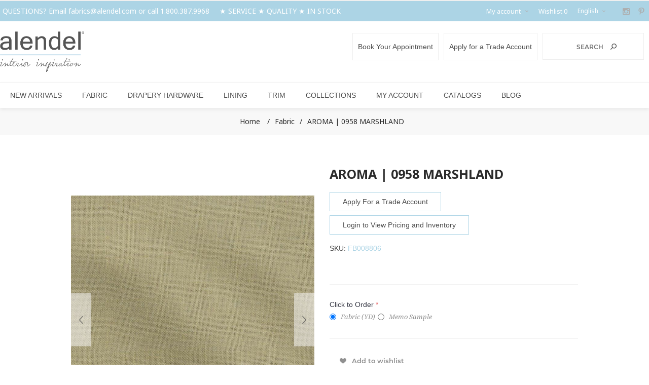

--- FILE ---
content_type: text/html; charset=utf-8
request_url: https://www.alendel.com/aroma-0958-marshland
body_size: 37723
content:
<!DOCTYPE html><html data-app-version="5.0.1" lang="en" dir="ltr" class="fp-home html-product-details-page"><head><title>Alendel. AROMA | 0958 MARSHLAND</title><meta charset="UTF-8"><meta name="description" content="Alendel"><meta name="keywords" content="Alendel"><meta name="generator" content="FocusPointSap"><meta name="build-label" content="5.0.1"><meta name="app-version" content="5.0.1"><meta name="viewport" content="width=device-width, initial-scale=1.0, minimum-scale=1.0, maximum-scale=2.0, shrink-to-fit=no"><link href='https://fonts.googleapis.com/css?family=Noto+Sans:400,700&amp;display=swap' rel='stylesheet'><meta property="og:type" content="product"><meta property="og:title" content="AROMA | 0958 MARSHLAND"><meta property="og:description" content=""><meta property="og:image" content="https://www.alendel.com/images/thumbs/0016507_FB008806-AROMA---958-MARSHLAND-1.jpg_800.jpeg"><meta property="og:image:url" content="https://www.alendel.com/images/thumbs/0016507_FB008806-AROMA---958-MARSHLAND-1.jpg_800.jpeg"><meta property="og:url" content="https://www.alendel.com/aroma-0958-marshland"><meta property="og:site_name" content="Alendel"><meta property="twitter:card" content="summary"><meta property="twitter:site" content="Alendel"><meta property="twitter:title" content="AROMA | 0958 MARSHLAND"><meta property="twitter:description" content=""><meta property="twitter:image" content="https://www.alendel.com/images/thumbs/0016507_FB008806-AROMA---958-MARSHLAND-1.jpg_800.jpeg"><meta property="twitter:url" content="https://www.alendel.com/aroma-0958-marshland"><script type="application/ld+json">{"@context":"https://schema.org","@type":"Organization","name":"Alendel","legalName":"Alendel","url":"https://www.alendel.com","logo":"https://www.alendel.com/images/thumbs/0000166_gray-header-logo.png","address":{"@type":"PostalAddress","streetAddress":"600 Main Street, Suite 201, Tonawanda, NY 14150"},"contactPoint":{"@type":"ContactPoint","telephone":"1.800.387.9968"},"sameAs":[]}</script><link rel="stylesheet" href="/css/wau1l8j2bnrxz3mym6x_-g.styles.css?v=soOYuQuOxKSAPWm4m8AuQewsRq8"><link rel="stylesheet" href="/css/focuspoint/sweetalert2.css?v=bvVpEYYo7rZl1aHvMRapY7Qr-iw"><link rel="stylesheet" href="/lib/kendo/2025.1.211/styles/material-arctic.css?v=ftdLpWZ_PW_zCCqxXSuVza_ME7o"><style>@media all and (min-width:981px){.ui-dialog{width:800px!important}.ui-dialog-content{max-height:500px;overflow:auto}}.nopAcc-filter .filter-block>.filtersGroupPanel{padding:10px 2px}.mCSB_inside>.mCSB_container{margin-right:20px}body{font:normal 14px 'Open Sans',sans-serif!important;color:#4d4d4d!important}.header-menu .sublist li a{padding:5px 20px!important;min-width:200px!important}.gallery .picture-thumbs{position:relative}.gallery .picture-thumbs a{height:98px}.gallery .picture-thumbs a:before{width:100%;height:100%}.gallery .picture-thumbs a img{display:inline}.main-slider-wrapper .header-menu .sublist-wrap{padding-top:5px!important}.html-widget div.btn{display:block!important;clear:both!important;margin:30px 0!important}.html-widget div.btn a{padding:10px 25px!important;border:1px solid #acd4e5!important;margin:30px 0!important}.html-widget div.btn a:hover{text-decoration:underline;background-color:#acd4e5!important}#trade-acct-button{width:100%;background-color:#666;color:#fff;padding:10px 0;text-transform:uppercase}#trade-acct-button a:hover{color:#acd4e5;text-decoration:underline}.prices-stock-wrapper .stock .value{font-size:15px!important;background:#f8f8f8!important;color:#acd4e5!important}.secondary-font .mega-menu .title,.secondary-font .mega-menu .topic-wrapper strong,.secondary-font .header-upper .header-centering,.secondary-font .header-selectors-wrapper select,.secondary-font .header-menu .sublist li a,.secondary-font .footer-lower,.secondary-font .product-grid .title,.secondary-font .secondary-font .manufacturer-item-name,.secondary-font .vendor-item-name,.secondary-font .topic-block-title,.secondary-font .news-list-homepage .title,.secondary-font .home-page-polls .title,.secondary-font .newsletter-title,.secondary-font .item-box .add-info,.secondary-font .page-title h1,.secondary-font .block .list,.secondary-font .block .tags,.secondary-font .product-tags-all-page,.secondary-font .overview .product-name,.secondary-font .variant-overview .variant-name,.secondary-font .overview .prices,.secondary-font .variant-overview .prices,.secondary-font .product-review-links,.secondary-font .mini-shopping-cart .price,.secondary-font .mini-shopping-cart .totals strong,.secondary-font .product-collateral .title,.secondary-font .product-review-list .title,.secondary-font .fieldset .title,.secondary-font .section .title,.secondary-font .login-page .title,.secondary-font .order-review-data .title:first-child,.secondary-font .shipment-overview .title:first-child,.secondary-font .order-details-area .title:first-child,.secondary-font .shipment-details-area .title:first-child,.secondary-font .opc .step-title *,.secondary-font .sitemap-page .entity-title h2,.secondary-font .post-title,.secondary-font .news-title,.secondary-font .comment-list .title,.secondary-font .forums-table-section-title,.secondary-font .forums-table-section-title a,.secondary-font .forum-page .forum-name h1,.secondary-font .forum-topic-page .topic-name h1,.secondary-font .product-list .item-box .product-title a,.secondary-font .rich-blog-homepage .title,.breadcrumb,.topic-page .page-body p,.topic-page .page-body h3,.category-item-name{font-family:'Open Sans','Noto Sans',sans-serif!important;font-style:normal!important;font-weight:normal!important}.secondary-font .mega-menu .title,.secondary-font .mega-menu .topic-wrapper strong,.secondary-font .header-upper .header-centering,.secondary-font .header-selectors-wrapper select,.secondary-font .header-menu .sublist li a,.secondary-font .footer-lower,.secondary-font .product-grid .title,.secondary-font .secondary-font .manufacturer-item-name,.secondary-font .vendor-item-name,.secondary-font .topic-block-title,.secondary-font .news-list-homepage .title,.secondary-font .home-page-polls .title,.secondary-font .newsletter-title,.secondary-font .item-box .add-info,.secondary-font .page-title h1,.secondary-font .block .list,.secondary-font .block .tags,.secondary-font .product-tags-all-page,.secondary-font .overview .product-name,.secondary-font .variant-overview .variant-name,.secondary-font .overview .prices,.secondary-font .variant-overview .prices,.secondary-font .product-review-links,.secondary-font .mini-shopping-cart .price,.secondary-font .mini-shopping-cart .totals strong,.secondary-font .product-collateral .title,.secondary-font .product-review-list .title,.secondary-font .fieldset .title,.secondary-font .section .title,.secondary-font .login-page .title,.secondary-font .order-review-data .title:first-child,.secondary-font .shipment-overview .title:first-child,.secondary-font .order-details-area .title:first-child,.secondary-font .shipment-details-area .title:first-child,.secondary-font .opc .step-title *,.secondary-font .sitemap-page .entity-title h2,.secondary-font .post-title,.secondary-font .news-title,.secondary-font .comment-list .title,.secondary-font .forums-table-section-title,.secondary-font .forums-table-section-title a,.secondary-font .forum-page .forum-name h1,.secondary-font .forum-topic-page .topic-name h1,.secondary-font .product-list .item-box .product-title a,.secondary-font .rich-blog-homepage .title,.breadcrumb,.topic-page .page-body p,.topic-page .page-body h3{color:#2b2b2b!important}.order-summary-content td.remove-from-cart label{display:none!important}.attribute-squares .attribute-square{width:40px!important;height:40px!important}.attribute-squares .selected-value .attribute-square-container{background-color:none!important;border:2px solid #333!important}.product-tags-box,.block-popular-tags{display:none!important}.main-slider-wrapper .mega-menu .dropdown{padding:7px 10px 10px!important}.header-welcome-message{width:60%!important}.header-upper,.header-welcome-message,select#customerlanguage{color:#fff!important;background-color:#acd4e5!important}.header-links-wrapper{color:#fff!important}.header-logo a img{max-width:170px!important}@media(min-width:1025px).header-logo{width:300px;height:100px !important;margin:10px 0 10px !important;}.header-cart-search-wrapper .store-search-box{border:1px solid #eee!important;margin-right:10px!important;width:200px!important}.header-logo{margin:10px 0 10px!important}.header-menu{text-align:center!important}.quick-view-button a{padding:15px 10px 15px 30px!important}.social-sharing li{border:0!important}.accepted-payment-methods{display:none!important}.focuspoint-gridbulkordering,.customer-orders,.reward-points,.focuspoint-orderbyhistory,.focuspoint-user-management,.downloadable-products,.back-in-stock-subscriptions,.focuspoint-quotes,.focuspoint-myforms,.focuspoint-mywork,.focuspoint-mysites,.focuspoint-mycarts,a.rss,.focuspoint-catalogordering{display:none!important}.my-account-dropdown a:before{background-image:none!important}.my-account-dropdown a:hover:before{background:none!important}@media(min-width:1025px){.header-links .my-account-dropdown ul{margin-left:10px!important}}.header-links .my-account-dropdown a{border-bottom:0!important}.buttons{clear:both}.footer-2 .footer-upper{background-color:#eef6fa!important}.contact-page .inputs label,.email-a-friend-page .inputs label,.apply-vendor-page .inputs label{float:left!important}.header-menu li.feature-nav{background-color:#acd4e5!important}.header-menu>ul>li>a:hover,.header-menu>ul>li>span:hover{color:#000!important}hr{margin:35px 0!important}@media(min-width:1025px){.footer-2 .footer-block.first{width:45%!important;margin:0!important}.footer-2 .footer-block{width:18%!important;margin:15px 1px!important}.footer-2 .footer-block p{text-align:justify}}.footer-about-us a{color:#acd4e5;text-decoration:underline}#newsletter-subscribe-block{margin-top:10px}.footer-social-icons a{display:block;width:40px;height:40px;-webkit-transition:all .2s ease-in-out;transition:all .2s ease-in-out}.footer-social-icons a.instagram{background:url(../images/uploaded/insta.png) no-repeat;font-size:0;background-size:100% 100%}.footer-social-icons a.facebook{background:url(../images/uploaded/fb.png) no-repeat;font-size:0;background-size:100% 100%}.footer-social-icons a.pintrest{background:url(../images/uploaded/pinterest.png) no-repeat;font-size:0;background-size:100% 100%}ul.social-sharing li:nth-child(3) a{background:url("/images/uploaded/new-social.png") no-repeat;background-position:-38px;transform:none}.product-social-buttons .social-sharing a.twitter .flip{background:url("/images/uploaded/new-social.png") no-repeat}.product-social-buttons .social-sharing a.twitter .flop{background:url("/images/uploaded/new-social-hover.png") no-repeat}ul.social-sharing li:nth-child(3) a:hover,ul.social-sharing li:nth-child(3) a:focus{background:url("/images/uploaded/new-social-hover.png") no-repeat;background-position:-38px}.footer-social-icons a.x{background:url(../images/uploaded/x.png) no-repeat;font-size:0;background-size:100% 100%}#connect-block li{display:inline-block;vertical-align:middle;margin:2px}.footer-social-icons a.linkedin{background:url(../images/uploaded/linkedin.png) no-repeat;font-size:0;background-size:100% 100%}#connect-block strong{font-weight:500;text-transform:uppercase;color:#383838}.footer-block.first a:nth-child(5){font-weight:500;text-transform:uppercase;color:#383838}.footer-upper .newsletter-result{padding:5px!important}.topic-page .page-body,.topic-page .page-body p,.topic-page .page-body h3{font-style:normal!important;text-align:left!important}@media(min-width:1025px){.header-cart-search-wrapper .store-search-box{width:142px;height:53px}.header-cart-search-wrapper>*{vertical-align:top;float:right!important}}.trade-button{border:1px solid #eee;padding:18px 10px;margin-right:10px}@media screen and (max-width:768px) and (min-width:315px){.trade-button{margin:10px 20px}}.qty-input{width:70px!important}.related-products-grid .price{display:none!important}.footer-lower-left{color:#fff!important;font-weight:600!important}#float-container{display:flex;flex-wrap:wrap;justify-content:center}#img-container{padding:0!important;margin:10px!important}#img-container img{margin-bottom:10px!important;max-width:150px!important}#img-container p{color:#444!important;font-size:12pt!important;font-weight:normal!important;margin:0 auto!important}#img-container p a{color:#444!important;font-weight:strong!important;text-decoration:underline}#img-container a:hover{color:#9bcee2!important;text-decoration:none}.topic-page .page-body #float-container,.topic-page .page-body #float-container p{text-align:center!important}.modalLink{font-weight:600;color:#acd4e5}.modal-box{display:none;position:fixed;z-index:999;left:0;top:0;width:100%;height:100%;background-color:rgba(0,0,0,.5)}.modal-content-block{background-color:#fff;margin:10% auto;padding:20px;width:300px;border-radius:8px;position:relative}.modal-content-block .close{position:absolute;top:10px;right:20px;font-size:28px;cursor:pointer;z-index:9999}.newsletter-email .modal-content-block .newsletter-buttons .new-subscribe,.footer-2 .subscribe-button #newBtn{background-color:#b5d9e8;border:0;padding:12px 15px;margin-bottom:15px}.tier-prices{display:none!important}.footer-block:nth-child(2) ul.footer-menu li:last-child{display:none!important}.sub-category-item .title span{color:#fff!important}.sub-category-item .title span .category-item-count{right:30px!important;margin-top:0!important}.sub-category-item .title span .category-item-name{right:30px!important;margin-top:50px!important}.full-description .responsive-table tbody td:last-of-type{border-right:0!important}.full-description .responsive-table tbody td{border-left:0!important;border-bottom:0!important}.html-product-details-page p.inventory-note{display:none}</style><style>.product-details-page .full-description{display:none}.product-details-page .ui-tabs .full-description{display:block}.product-details-page .tabhead-full-description{display:none}.product-details-page .product-specs-box{display:none}.product-details-page .ui-tabs .product-specs-box{display:block}.product-details-page .ui-tabs .product-specs-box .title{display:none}</style><link rel="canonical" href="https://www.alendel.com/aroma-0958-marshland"><link rel="apple-touch-icon" sizes="180x180" href="/icons/icons_0/apple-touch-icon.png"><link rel="icon" type="image/png" sizes="32x32" href="/icons/icons_0/favicon-32x32.png"><link rel="icon" type="image/png" sizes="16x16" href="/icons/icons_0/favicon-16x16.png"><link rel="manifest" href="/icons/icons_0/site.webmanifest"><link rel="mask-icon" href="/icons/icons_0/safari-pinned-tab.svg" color="#5bbad5"><link rel="shortcut icon" href="/icons/icons_0/favicon.ico"><meta name="msapplication-TileColor" content="#da532c"><meta name="msapplication-config" content="/icons/icons_0/browserconfig.xml"><meta name="theme-color" content="#ffffff"><script src="https://www.googletagmanager.com/gtag/js?id=G-R5MWQ5PSNS"></script><script>(function(n,t,i,r,u){n[r]=n[r]||[];n[r].push({"gtm.start":(new Date).getTime(),event:"gtm.js"});var e=t.getElementsByTagName(i)[0],f=t.createElement(i),o=r!="dataLayer"?"&l="+r:"";f.async=!0;f.src="https://www.googletagmanager.com/gtm.js?id="+u+o;e.parentNode.insertBefore(f,e)})(window,document,"script","dataLayer","G-R5MWQ5PSNS")</script><script>function gtag(){dataLayer.push(arguments)}var send_page_view=!0,debug_mode=!1;window.dataLayer=window.dataLayer||[];gtag("js",new Date);gtag("config","G-R5MWQ5PSNS",{user_id:"9165809",send_page_view:send_page_view,debug_mode:debug_mode})</script><body class="product-details-page-body secondary-font"><input name="__RequestVerificationToken" type="hidden" value="CfDJ8JByNgeADyNHroX91j_xoobrQtnPWguqRUl5exId0D_lwLTvYygjgYLTnTvu6SfuWOth9Lm1kUq82DZdC-SP9k_TFt9740_Iz7uIp_fZyn_8mg6oAsJynOTMbbKZKVlcgxeHqnofxSzlWAbPL0F1sNE"><div class="loader-overlay"><div class="loader"></div></div><div class="popupwindow-list"></div><div class="ajax-loading-block-window" style="display:none"></div><div id="dialog-notifications-success" title="Notification" style="display:none"></div><div id="dialog-notifications-error" title="Error" style="display:none"></div><div id="dialog-notifications-warning" title="Warning" style="display:none"></div><div id="bar-notification" class="bar-notification-container" data-close="Close"></div><!--[if lt IE 9]><div style="clear:both;height:59px;text-align:center;position:relative"><a href="http://www.microsoft.com/windows/internet-explorer/default.aspx" target="_blank"> <img src="/Themes/Han/Content/img/ie_warning.jpg" height="42" width="820" alt="You are using an outdated browser. For a faster, safer browsing experience, upgrade for free today."> </a></div><![endif]--><div class="master-wrapper-page items-per-row-five two-columns"><div class="admin-header-links"></div><div class="overlayOffCanvas"></div><div class="header header-2"><div class="header-upper"><div class="header-centering"><div class="header-welcome-message">QUESTIONS? Email <a href="mailto:fabrics@alendel.com">fabrics@alendel.com</a> or call 1.800.387.9968 &nbsp;&nbsp;&nbsp;&nbsp;★ SERVICE ★ QUALITY ★ IN STOCK</div><div class="header-upper-centering"><div class="header-links-selectors-wrapper"><div class="header-links-wrapper"><div class="header-links"><div class="my-account-dropdown-wrapper"><a href="/login" class="my-account-opener login-link">My account</a><div class="my-account-dropdown"><ul><li><a href="/login?returnUrl=%2Faroma-0958-marshland" class="ico-login">Log in</a><li><a href="/register?returnUrl=%2Faroma-0958-marshland" class="ico-register">Register</a></ul></div></div><a href="/wishlist" class="ico-wishlist"> <span class="wishlist-label">Wishlist</span> <span class="wishlist-qty">0</span> </a></div></div><div class="header-selectors-wrapper"><div class="language-selector"><select id="customerlanguage" name="customerlanguage" onchange="App.setLocation(this.value,!0)" aria-label="Languages selector"><option selected value="https://www.alendel.com/changelanguage/1?returnUrl=%2Faroma-0958-marshland">English<option value="https://www.alendel.com/changelanguage/2?returnUrl=%2Faroma-0958-marshland">French<option value="https://www.alendel.com/changelanguage/3?returnUrl=%2Faroma-0958-marshland">Spanish</select></div></div></div><ul class="header-social-icons"><li><a target="_blank" class="instagram" href="https://www.instagram.com/alendelfabrics/" rel="noopener noreferrer"></a><li><a target="_blank" class="pinterest" href="https://www.pinterest.ca/AlendelFabrics/_created/" rel="noopener noreferrer"></a><li><a class="rss" target="_blank" href="/news/rss/1"></a></ul></div></div></div><div class="header-lower"><div class="header-centering"><div class="header-logo"><a href="/" class="logo"> <img alt="Alendel" title="Alendel" src="https://www.alendel.com/images/thumbs/0020409_0000159_gray-header-logo.png"></a></div><div class="header-cart-search-wrapper"><div class="search-box store-search-box"><form method="get" id="small-search-box-form" action="/search"><input type="text" class="search-box-text" id="small-searchterms" autocomplete="off" name="q" placeholder="Search" aria-label="Search store"> <button type="submit" class="button-1 search-box-button">Search</button><style>.ui-autocomplete .spnProductdetail{display:inline-block;vertical-align:middle;width:calc(100% - 90px)}.ui-autocomplete .spnProductdetail>span{display:block!important;margin-bottom:5px}.ui-autocomplete li:hover{background-color:#f2f1ef;-webkit-border-radius:20px;-moz-border-radius:20px;border-radius:20px;font-weight:600}</style></form></div></div></div></div></div><div class="responsive-nav-wrapper-parent"><div class="responsive-nav-wrapper"><div class="menu-title"><span>Menu</span></div><div class="personal-button" id="header-links-opener"><span>Personal menu</span></div><div class="account-links" id="account-links"><span>My account</span></div><div class="filters-button"><span>Filters</span></div><div class="search-wrap"><span>Search</span></div></div></div><div class="main-slider-wrapper"><div class="header-menu-wrapper"><div class="header-menu"><div class="close-menu"><span>Close</span></div><ul class="mega-menu" data-isrtlenabled="false" data-enableclickfordropdown="false"><li class="has-sublist full-width-grid"><a class="with-subcategories" href="/new-arrivals"><span>New Arrivals</span></a><div class="dropdown categories fullWidth boxes-4"><div class="mega-menu-dropdown-content-wrapper"><div class="mega-menu-dropdown-row-slider-wrapper"><div class="row-wrapper"><div class="row"><div class="box"><div class="picture-title-wrap"><div class="title"><a href="/product" title="Product"><span>Product</span></a></div><div class="picture"><a href="/product" title="Show products in category Product"> <img class="lazy" alt="Picture for category Product" src="[data-uri]" data-original="https://www.alendel.com/images/thumbs/0014374_product_290.jpeg"> </a></div></div><ul class="subcategories"><li><a href="/new-arrivals-fabric" title="Fabric"><span>Fabric</span></a><li><a href="/new-arrivals-drapery-hardware" title="Drapery Hardware"><span>Drapery Hardware</span></a><li><a href="/new-arrivals-lining" title="Lining"><span>Lining</span></a><li><a href="/new-arrivals-trim" title="Trim"><span>Trim</span></a><li><a href="/new-arrivals-sample-books" title="Sample Books"><span>Sample Books</span></a></ul></div><div class="box"><div class="picture-title-wrap"><div class="title"><a href="/new-arrivals-end-use" title="End Use"><span>End Use</span></a></div><div class="picture"><a href="/new-arrivals-end-use" title="Show products in category End Use"> <img class="lazy" alt="Picture for category End Use" src="[data-uri]" data-original="https://www.alendel.com/images/thumbs/0014316_end-use_290.jpeg"> </a></div></div><ul class="subcategories"><li><a href="/new-arrivals-drapery" title="Drapery"><span>Drapery</span></a><li><a href="/new-arrivals-end-use-multipurpose" title="Multipurpose"><span>Multipurpose</span></a><li><a href="/new-arrivals-end-use-outdoor" title="Outdoor"><span>Outdoor</span></a><li><a href="/new-arrivals-end-use-trim" title="Trim"><span>Trim</span></a><li><a href="/new-arrivals-end-use-upholstery" title="Upholstery"><span>Upholstery</span></a></ul></div><div class="empty-box"></div><div class="empty-box"></div></div></div></div></div></div><li class="has-sublist full-width-grid"><a class="with-subcategories" href="/fabric"><span>Fabric</span></a><div class="dropdown categories fullWidth boxes-4"><div class="mega-menu-dropdown-content-wrapper"><div class="mega-menu-dropdown-row-slider-wrapper"><div class="row-wrapper"><div class="row"><div class="box"><div class="picture-title-wrap"><div class="title"><a href="/color" title="Color"><span>Color</span></a></div><div class="picture"><a href="/color" title="Show products in category Color"> <img class="lazy" alt="Picture for category Color" src="[data-uri]" data-original="https://www.alendel.com/images/thumbs/0014310_color_290.jpeg"> </a></div></div><ul class="subcategories"><li><a href="/beige" title="Beige"><span>Beige</span></a><li><a href="/black" title="Black"><span>Black</span></a><li><a href="/blue" title="Blue"><span>Blue</span></a><li><a href="/brown" title="Brown"><span>Brown</span></a><li><a href="/gray" title="Grey"><span>Grey</span></a><li><a href="/green" title="Green"><span>Green</span></a><li><a href="/orange" title="Orange"><span>Orange</span></a><li><a href="/pink" title="Pink"><span>Pink</span></a><li><a href="/purple" title="Purple"><span>Purple</span></a><li><a href="/red" title="Red"><span>Red</span></a><li><a href="/white" title="White"><span>White</span></a><li><a href="/yellow" title="Yellow"><span>Yellow</span></a></ul></div><div class="box"><div class="picture-title-wrap"><div class="title"><a href="/pattern" title="Pattern"><span>Pattern</span></a></div><div class="picture"><a href="/pattern" title="Show products in category Pattern"> <img class="lazy" alt="Picture for category Pattern" src="[data-uri]" data-original="https://www.alendel.com/images/thumbs/0014312_pattern_290.jpeg"> </a></div></div><ul class="subcategories"><li><a href="/abstract" title="Abstract"><span>Abstract</span></a><li><a href="/animal-skins" title="Animal Skins"><span>Animal Skins</span></a><li><a href="/botanical-florals-fabric" title="Botanical/Florals"><span>Botanical/Florals</span></a><li><a href="/damask" title="Damask"><span>Damask</span></a><li><a href="/geometric" title="Geometric"><span>Geometric</span></a><li><a href="/modern" title="Modern"><span>Modern</span></a><li><a href="/solid" title="Solid"><span>Solid</span></a><li><a href="/stripes" title="Stripes"><span>Stripes</span></a></ul></div><div class="box"><div class="picture-title-wrap"><div class="title"><a href="/type" title="Type"><span>Type</span></a></div><div class="picture"><a href="/type" title="Show products in category Type"> <img class="lazy" alt="Picture for category Type" src="[data-uri]" data-original="https://www.alendel.com/images/thumbs/0014313_type_290.jpeg"> </a></div></div><ul class="subcategories"><li><a href="/blackout" title="Blackout"><span>Blackout</span></a><li><a href="/chenille" title="Chenille"><span>Chenille</span></a><li><a href="/animal-skins-2" title="Animal Skins"><span>Animal Skins</span></a><li><a href="/bodycloth" title="Bodycloth"><span>Bodycloth</span></a><li><a href="/decorative-blackout" title="Decorative Blackout"><span>Decorative Blackout</span></a><li><a href="/design-2" title="Design"><span>Design</span></a><li><a href="/solid-2" title="Solid"><span>Solid</span></a><li><a href="/vinyl" title="Vinyl"><span>Vinyl</span></a><li><a href="/suede" title="Suede"><span>Suede</span></a><li><a href="/sheeting-2" title="Sheeting"><span>Sheeting</span></a><li><a href="/dimout-2" title="Dimout"><span>Dimout</span></a><li><a href="/interlining-2" title="Interlining"><span>Interlining</span></a><li><a href="/flame-resistant" title="Flame Resistant"><span>Flame Resistant</span></a><li><a href="/eco" title="Eco"><span>Eco</span></a><li><a href="/embroidery" title="Embroidery"><span>Embroidery</span></a><li><a href="/flame-retardant" title="Flame Retardant"><span>Flame Retardant</span></a><li><a href="/jacquard" title="Jacquard"><span>Jacquard</span></a><li><a href="/outdoor" title="Outdoor"><span>Outdoor</span></a><li><a href="/performance" title="Performance"><span>Performance</span></a><li><a href="/print" title="Print"><span>Print</span></a><li><a href="/sheer" title="Sheer"><span>Sheer</span></a><li><a href="/silk" title="Silk"><span>Silk</span></a><li><a href="/velvet-2" title="Velvet"><span>Velvet</span></a><li><a href="/vynlfaux-leather" title="Vinyl/Faux Leather"><span>Vinyl/Faux Leather</span></a><li><a href="/wide-width" title="WideWidth"><span>WideWidth</span></a></ul></div><div class="box"><div class="picture-title-wrap"><div class="title"><a href="/end-use" title="End Use"><span>End Use</span></a></div><div class="picture"><a href="/end-use" title="Show products in category End Use"> <img class="lazy" alt="Picture for category End Use" src="[data-uri]" data-original="https://www.alendel.com/images/thumbs/0014317_end-use_290.jpeg"> </a></div></div><ul class="subcategories"><li><a href="/drapery" title="Drapery"><span>Drapery</span></a><li><a href="/multipurpose" title="Multipurpose"><span>Multipurpose</span></a><li><a href="/outdoor-2" title="Outdoor"><span>Outdoor</span></a><li><a href="/upholstery" title="Upholstery"><span>Upholstery</span></a><li><a href="/contract" title="Contract"><span>Contract</span></a></ul></div></div></div></div></div></div><li class="has-sublist full-width-grid"><a class="with-subcategories" href="/drapery-hardware"><span>Drapery Hardware</span></a><div class="dropdown categories fullWidth boxes-4"><div class="mega-menu-dropdown-content-wrapper"><div class="mega-menu-dropdown-row-slider-wrapper"><div class="row-wrapper"><div class="row"><div class="box"><div class="picture-title-wrap"><div class="title"><a href="/category" title="Category"><span>Category</span></a></div><div class="picture"><a href="/category" title="Show products in category Category"> <img class="lazy" alt="Picture for category Category" src="[data-uri]" data-original="https://www.alendel.com/images/thumbs/0014306_category_290.jpeg"> </a></div></div><ul class="subcategories"><li><a href="/poles" title="Poles"><span>Poles</span></a><li><a href="/brackets" title="Brackets"><span>Brackets</span></a><li><a href="/finials" title="Finials"><span>Finials</span></a><li><a href="/accessories" title="Accessories"><span>Accessories</span></a><li><a href="/rings" title="Rings"><span>Rings</span></a><li><a href="/components-2" title="Components"><span>Components</span></a></ul></div><div class="box"><div class="picture-title-wrap"><div class="title"><a href="/pole-diameter" title="Pole Diameter"><span>Pole Diameter</span></a></div><div class="picture"><a href="/pole-diameter" title="Show products in category Pole Diameter"> <img class="lazy" alt="Picture for category Pole Diameter" src="[data-uri]" data-original="https://www.alendel.com/images/thumbs/0014302_pole-diameter_290.jpeg"> </a></div></div><ul class="subcategories"><li><a href="/1-18-in" title="1 1/8 in"><span>1 1/8 in</span></a><li><a href="/1-38-in" title="1 3/8 in"><span>1 3/8 in</span></a></ul></div><div class="box"><div class="picture-title-wrap"><div class="title"><a href="/style" title="Style"><span>Style</span></a></div><div class="picture"><a href="/style" title="Show products in category Style"> <img class="lazy" alt="Picture for category Style" src="[data-uri]" data-original="https://www.alendel.com/images/thumbs/0014307_style_290.jpeg"> </a></div></div><ul class="subcategories"><li><a href="/non-ripple-fold" title="Conventional"><span>Conventional</span></a><li><a href="/ripple-fold" title="Ripple Fold"><span>Ripple Fold</span></a></ul></div><div class="box"><div class="picture-title-wrap"><div class="title"><a href="/drapery-hardware-color" title="Color"><span>Color</span></a></div><div class="picture"><a href="/drapery-hardware-color" title="Show products in category Color"> <img class="lazy" alt="Picture for category Color" src="[data-uri]" data-original="https://www.alendel.com/images/thumbs/0014305_color_290.jpeg"> </a></div></div><ul class="subcategories"><li><a href="/antique-brass" title="Antique Brass"><span>Antique Brass</span></a><li><a href="/black-2" title="Black"><span>Black</span></a><li><a href="/bright-brass" title="Bright Brass"><span>Bright Brass</span></a><li><a href="/chrome" title="Chrome"><span>Chrome</span></a><li><a href="/polished-graphite" title="Polished Graphite"><span>Polished Graphite</span></a><li><a href="/satin-silver" title="Satin Silver"><span>Satin Silver</span></a><li><a href="/white-2" title="White"><span>White</span></a><li><a href="/cream" title="Cream"><span>Cream</span></a><li><a href="/polished-grafite" title="Polished Grafite"><span>Polished Grafite</span></a><li><a href="/clear" title="Clear"><span>Clear</span></a></ul></div></div></div></div></div></div><li class="has-sublist full-width-grid"><a class="with-subcategories" href="/lining"><span>Lining</span></a><div class="dropdown categories fullWidth boxes-4"><div class="mega-menu-dropdown-content-wrapper"><div class="mega-menu-dropdown-row-slider-wrapper"><div class="row-wrapper"><div class="row"><div class="box"><div class="picture-title-wrap"><div class="title"><a href="/type-2" title="Type"><span>Type</span></a></div><div class="picture"><a href="/type-2" title="Show products in category Type"> <img class="lazy" alt="Picture for category Type" src="[data-uri]" data-original="https://www.alendel.com/images/thumbs/0014482_type_290.jpeg"> </a></div></div><ul class="subcategories"><li><a href="/blackout-2" title="Blackout"><span>Blackout</span></a><li><a href="/dimout" title="Dimout"><span>Dimout</span></a><li><a href="/drapery-linings" title="Drapery Linings"><span>Drapery Linings</span></a><li><a href="/flame-retardant-2" title="Flame Retardant"><span>Flame Retardant</span></a><li><a href="/interlining" title="Interlining"><span>Interlining</span></a><li><a href="/design" title="Design"><span>Design</span></a><li><a href="/sheeting" title="Sheeting"><span>Sheeting</span></a><li><a href="/flame-resistant-2" title="Flame Resistant"><span>Flame Resistant</span></a></ul></div><div class="box"><div class="picture-title-wrap"><div class="title"><a href="/color-3" title="Color"><span>Color</span></a></div><div class="picture"><a href="/color-3" title="Show products in category Color"> <img class="lazy" alt="Picture for category Color" src="[data-uri]" data-original="https://www.alendel.com/images/thumbs/0115961_color_290.jpeg"> </a></div></div><ul class="subcategories"><li><a href="/white-4" title="White"><span>White</span></a><li><a href="/beige-3" title="Beige"><span>Beige</span></a><li><a href="/black-4" title="Black"><span>Black</span></a><li><a href="/blue-3" title="Blue"><span>Blue</span></a><li><a href="/brown-3" title="Brown"><span>Brown</span></a><li><a href="/grey-2" title="Grey"><span>Grey</span></a><li><a href="/orange-3" title="Orange"><span>Orange</span></a><li><a href="/red-3" title="Red"><span>Red</span></a><li><a href="/yellow-3" title="Yellow"><span>Yellow</span></a></ul></div><div class="box"><div class="picture-title-wrap"><div class="title"><a href="/end-use-4" title="End Use"><span>End Use</span></a></div><div class="picture"><a href="/end-use-4" title="Show products in category End Use"> <img class="lazy" alt="Picture for category End Use" src="[data-uri]" data-original="https://www.alendel.com/images/thumbs/0115962_end-use_290.jpeg"> </a></div></div></div><div class="empty-box"></div></div></div></div></div></div><li class="has-sublist full-width-grid"><a class="with-subcategories" href="/trim"><span>Trim</span></a><div class="dropdown categories fullWidth boxes-4"><div class="mega-menu-dropdown-content-wrapper"><div class="mega-menu-dropdown-row-slider-wrapper"><div class="row-wrapper"><div class="row"><div class="box"><div class="picture-title-wrap"><div class="title"><a href="/trim-color" title="Color"><span>Color</span></a></div><div class="picture"><a href="/trim-color" title="Show products in category Color"> <img class="lazy" alt="Picture for category Color" src="[data-uri]" data-original="https://www.alendel.com/images/thumbs/0014417_color_290.jpeg"> </a></div></div><ul class="subcategories"><li><a href="/beige-2" title="Beige"><span>Beige</span></a><li><a href="/black-3" title="Black"><span>Black</span></a><li><a href="/blue-2" title="Blue"><span>Blue</span></a><li><a href="/brown-2" title="Brown"><span>Brown</span></a><li><a href="/green-2" title="Green"><span>Green</span></a><li><a href="/orange-2" title="Orange"><span>Orange</span></a><li><a href="/pink-2" title="Pink"><span>Pink</span></a><li><a href="/purple-2" title="Purple"><span>Purple</span></a><li><a href="/red-2" title="Red"><span>Red</span></a><li><a href="/white-3" title="White"><span>White</span></a><li><a href="/yellow-2" title="Yellow"><span>Yellow</span></a><li><a href="/grey" title="Grey"><span>Grey</span></a></ul></div><div class="box"><div class="picture-title-wrap"><div class="title"><a href="/type-3" title="Type"><span>Type</span></a></div><div class="picture"><a href="/type-3" title="Show products in category Type"> <img class="lazy" alt="Picture for category Type" src="[data-uri]" data-original="https://www.alendel.com/images/thumbs/0014416_type_290.jpeg"> </a></div></div><ul class="subcategories"><li><a href="/braidtape" title="Braid/Tape"><span>Braid/Tape</span></a><li><a href="/cord" title="Cord"><span>Cord</span></a><li><a href="/trim-2" title="Trim"><span>Trim</span></a></ul></div><div class="empty-box"></div><div class="empty-box"></div></div></div></div></div></div><li class="has-sublist Collections"><a class="with-subcategories" href="/collections"><span>Collections</span></a><div class="plus-button"></div><div class="sublist-wrap"><ul class="sublist"><li class="back-button"><span>Back</span><li class="has-sublist"><a href="/view-all" title="View All" class="with-subcategories"><span>View All</span></a><div class="plus-button"></div><div class="sublist-wrap"><ul class="sublist"><li class="back-button"><span>Back</span><li><a class="lastLevelCategory" href="/avenue-book" title="Avenue Book"><span>Avenue Book</span></a><li><a class="lastLevelCategory" href="/abbey-road-book" title="Abbey Road Book"><span>Abbey Road Book</span></a><li><a class="lastLevelCategory" href="/artisan-book" title="Artisan Book"><span>Artisan Book</span></a><li><a class="lastLevelCategory" href="/amplify-book" title="Amplify Book"><span>Amplify Book</span></a><li><a class="lastLevelCategory" href="/ambience-catalogue" title="Ambience Catalogue"><span>Ambience Catalogue</span></a><li><a class="lastLevelCategory" href="/astronomy-book" title="ASTRONOMY BOOK"><span>ASTRONOMY BOOK</span></a><li><a class="lastLevelCategory" href="/lining-2" title="LINING"><span>LINING</span></a><li><a class="lastLevelCategory" href="/siesta-discontinued" title="SIESTA DISCONTINUED"><span>SIESTA DISCONTINUED</span></a><li><a class="lastLevelCategory" href="/special-orders-2" title="SPECIAL ORDERS"><span>SPECIAL ORDERS</span></a><li><a class="lastLevelCategory" href="/olympus-book" title="OLYMPUS BOOK"><span>OLYMPUS BOOK</span></a><li><a class="lastLevelCategory" href="/plume-book" title="PLUME BOOK"><span>PLUME BOOK</span></a><li><a class="lastLevelCategory" href="/embrace-book" title="EMBRACE BOOK"><span>EMBRACE BOOK</span></a><li><a class="lastLevelCategory" href="/cycle-book" title="CYCLE BOOK"><span>CYCLE BOOK</span></a><li><a class="lastLevelCategory" href="/renaissance-book" title="RENAISSANCE BOOK"><span>RENAISSANCE BOOK</span></a><li><a class="lastLevelCategory" href="/kingdom-book" title="KINGDOM BOOK"><span>KINGDOM BOOK</span></a><li><a class="lastLevelCategory" href="/zenith-book" title="ZENITH BOOK"><span>ZENITH BOOK</span></a><li><a class="lastLevelCategory" href="/supernova-book" title="SUPERNOVA BOOK"><span>SUPERNOVA BOOK</span></a><li><a class="lastLevelCategory" href="/attire" title="ATTIRE BOOK"><span>ATTIRE BOOK</span></a><li><a class="lastLevelCategory" href="/bryant-park-book" title="Bryant Park Book"><span>Bryant Park Book</span></a><li><a class="lastLevelCategory" href="/babylon-book" title="Babylon Book"><span>Babylon Book</span></a><li><a class="lastLevelCategory" href="/barista-book" title="Barista Book"><span>Barista Book</span></a><li><a class="lastLevelCategory" href="/bliss-book" title="Bliss Book"><span>Bliss Book</span></a><li><a class="lastLevelCategory" href="/boulevard-book" title="Boulevard Book"><span>Boulevard Book</span></a><li><a class="lastLevelCategory" href="/big-sheer-book-20" title="Big Sheer Book 2.0"><span>Big Sheer Book 2.0</span></a><li><a class="lastLevelCategory" href="/bayview" title="BAYVIEW CATALOGUE"><span>BAYVIEW CATALOGUE</span></a><li><a class="lastLevelCategory" href="/baker-book" title="BAKER BOOK"><span>BAKER BOOK</span></a><li><a class="lastLevelCategory" href="/ci-luxe-book" title="C.I. LUXE BOOK"><span>C.I. LUXE BOOK</span></a><li><a class="lastLevelCategory" href="/caf%C3%A9-book" title="C.I. Café Book"><span>C.I. Caf&#xE9; Book</span></a><li><a class="lastLevelCategory" href="/sangria-book" title="C.I. SANGRIA BOOK"><span>C.I. SANGRIA BOOK</span></a><li><a class="lastLevelCategory" href="/ci-essence-book" title="C.I. ESSENCE BOOK"><span>C.I. ESSENCE BOOK</span></a><li><a class="lastLevelCategory" href="/ci-windsong-book" title="CI WINDSONG BOOK"><span>CI WINDSONG BOOK</span></a><li><a class="lastLevelCategory" href="/lexington-book" title="C.I. LEXINGTON BOOK"><span>C.I. LEXINGTON BOOK</span></a><li><a class="lastLevelCategory" href="/ci-eclipse-book" title="C.I. ECLIPSE BOOK"><span>C.I. ECLIPSE BOOK</span></a><li><a class="lastLevelCategory" href="/ci-silvercloud-book" title="C.I. SILVERCLOUD BOOK"><span>C.I. SILVERCLOUD BOOK</span></a><li><a class="lastLevelCategory" href="/carraway" title="Carraway"><span>Carraway</span></a><li><a class="lastLevelCategory" href="/cartier-whiskey-book" title="Cartier &amp; Whiskey Book"><span>Cartier &amp; Whiskey Book</span></a><li><a class="lastLevelCategory" href="/ci-nirvana-book" title="C.I. NIRVANA BOOK"><span>C.I. NIRVANA BOOK</span></a><li><a class="lastLevelCategory" href="/coco-iii-book" title="Coco III Book"><span>Coco III Book</span></a><li><a class="lastLevelCategory" href="/cozy-book" title="Cozy Book"><span>Cozy Book</span></a><li><a class="lastLevelCategory" href="/ci-lavish-book" title="C.I. LAVISH BOOK"><span>C.I. LAVISH BOOK</span></a><li><a class="lastLevelCategory" href="/ci-nomad-book" title="C.I. NOMAD BOOK"><span>C.I. NOMAD BOOK</span></a><li><a class="lastLevelCategory" href="/ci-wanderlust-book" title="C.I. WANDERLUST BOOK"><span>C.I. WANDERLUST BOOK</span></a><li><a class="lastLevelCategory" href="/napa-valley" title="C.I. NAPA VALLEY BOOK"><span>C.I. NAPA VALLEY BOOK</span></a><li><a class="lastLevelCategory" href="/laguna-beach" title="C.I. LAGUNA BEACH BOOK"><span>C.I. LAGUNA BEACH BOOK</span></a><li><a class="lastLevelCategory" href="/constellation-book" title="CONSTELLATION BOOK"><span>CONSTELLATION BOOK</span></a><li><a class="lastLevelCategory" href="/ci-desert-sands-book-2" title="CI DESERT SANDS BOOK"><span>CI DESERT SANDS BOOK</span></a><li><a class="lastLevelCategory" href="/details" title="Details"><span>Details</span></a><li><a class="lastLevelCategory" href="/duchess-book" title="DUCHESS BOOK"><span>DUCHESS BOOK</span></a><li><a class="lastLevelCategory" href="/dolce-ii-book" title="Dolce II Book"><span>Dolce II Book</span></a><li><a class="lastLevelCategory" href="/echo-book" title="Echo Book"><span>Echo Book</span></a><li><a class="view-all" href="/view-all" title="View All"> <span>View All</span> </a></ul></div><li><a class="lastLevelCategory" href="/showcase-fabric" title="Showcase"><span>Showcase</span></a><li><a class="lastLevelCategory" href="/view-all-2" title="View All"><span>View All</span></a><li><a class="lastLevelCategory" href="/inspiration" title="Inspiration"><span>Inspiration</span></a><li><a class="lastLevelCategory" href="/discontinued-2" title="Discontinued "><span>Discontinued </span></a></ul></div><li><a href="/customer/info" title="My Account"><span> My Account</span></a><li class="has-sublist"><a href="#" class="with-subcategories" title="Catalogs"><span> Catalogs</span></a><div class="plus-button"></div><div class="sublist-wrap"><ul class="sublist"><li class="back-button"><span>Back</span><li><a href="/catalogs" title="Catalogs"><span> Catalogs</span></a></ul></div><li><a href="/blog" title="Blog"><span> Blog</span></a></ul><div class="menu-title"><span>Menu</span></div><ul class="mega-menu-responsive"><li class="has-sublist"><a class="with-subcategories" href="/new-arrivals"><span>New Arrivals</span></a><div class="plus-button"></div><div class="sublist-wrap"><ul class="sublist"><li class="back-button"><span>Back</span><li class="has-sublist"><a href="/product" title="Product" class="with-subcategories"><span>Product</span></a><div class="plus-button"></div><div class="sublist-wrap"><ul class="sublist"><li class="back-button"><span>Back</span><li><a class="lastLevelCategory" href="/new-arrivals-fabric" title="Fabric"><span>Fabric</span></a><li><a class="lastLevelCategory" href="/new-arrivals-drapery-hardware" title="Drapery Hardware"><span>Drapery Hardware</span></a><li><a class="lastLevelCategory" href="/new-arrivals-lining" title="Lining"><span>Lining</span></a><li><a class="lastLevelCategory" href="/new-arrivals-trim" title="Trim"><span>Trim</span></a><li><a class="lastLevelCategory" href="/new-arrivals-sample-books" title="Sample Books"><span>Sample Books</span></a></ul></div><li class="has-sublist"><a href="/new-arrivals-end-use" title="End Use" class="with-subcategories"><span>End Use</span></a><div class="plus-button"></div><div class="sublist-wrap"><ul class="sublist"><li class="back-button"><span>Back</span><li><a class="lastLevelCategory" href="/new-arrivals-drapery" title="Drapery"><span>Drapery</span></a><li><a class="lastLevelCategory" href="/new-arrivals-end-use-multipurpose" title="Multipurpose"><span>Multipurpose</span></a><li><a class="lastLevelCategory" href="/new-arrivals-end-use-outdoor" title="Outdoor"><span>Outdoor</span></a><li><a class="lastLevelCategory" href="/new-arrivals-end-use-trim" title="Trim"><span>Trim</span></a><li><a class="lastLevelCategory" href="/new-arrivals-end-use-upholstery" title="Upholstery"><span>Upholstery</span></a></ul></div></ul></div><li class="has-sublist"><a class="with-subcategories" href="/fabric"><span>Fabric</span></a><div class="plus-button"></div><div class="sublist-wrap"><ul class="sublist"><li class="back-button"><span>Back</span><li class="has-sublist"><a href="/color" title="Color" class="with-subcategories"><span>Color</span></a><div class="plus-button"></div><div class="sublist-wrap"><ul class="sublist"><li class="back-button"><span>Back</span><li><a class="lastLevelCategory" href="/beige" title="Beige"><span>Beige</span></a><li><a class="lastLevelCategory" href="/black" title="Black"><span>Black</span></a><li><a class="lastLevelCategory" href="/blue" title="Blue"><span>Blue</span></a><li><a class="lastLevelCategory" href="/brown" title="Brown"><span>Brown</span></a><li><a class="lastLevelCategory" href="/gray" title="Grey"><span>Grey</span></a><li><a class="lastLevelCategory" href="/green" title="Green"><span>Green</span></a><li><a class="lastLevelCategory" href="/orange" title="Orange"><span>Orange</span></a><li><a class="lastLevelCategory" href="/pink" title="Pink"><span>Pink</span></a><li><a class="lastLevelCategory" href="/purple" title="Purple"><span>Purple</span></a><li><a class="lastLevelCategory" href="/red" title="Red"><span>Red</span></a><li><a class="lastLevelCategory" href="/white" title="White"><span>White</span></a><li><a class="lastLevelCategory" href="/yellow" title="Yellow"><span>Yellow</span></a></ul></div><li class="has-sublist"><a href="/pattern" title="Pattern" class="with-subcategories"><span>Pattern</span></a><div class="plus-button"></div><div class="sublist-wrap"><ul class="sublist"><li class="back-button"><span>Back</span><li><a class="lastLevelCategory" href="/abstract" title="Abstract"><span>Abstract</span></a><li><a class="lastLevelCategory" href="/animal-skins" title="Animal Skins"><span>Animal Skins</span></a><li><a class="lastLevelCategory" href="/botanical-florals-fabric" title="Botanical/Florals"><span>Botanical/Florals</span></a><li><a class="lastLevelCategory" href="/damask" title="Damask"><span>Damask</span></a><li><a class="lastLevelCategory" href="/geometric" title="Geometric"><span>Geometric</span></a><li><a class="lastLevelCategory" href="/modern" title="Modern"><span>Modern</span></a><li><a class="lastLevelCategory" href="/solid" title="Solid"><span>Solid</span></a><li><a class="lastLevelCategory" href="/stripes" title="Stripes"><span>Stripes</span></a></ul></div><li class="has-sublist"><a href="/type" title="Type" class="with-subcategories"><span>Type</span></a><div class="plus-button"></div><div class="sublist-wrap"><ul class="sublist"><li class="back-button"><span>Back</span><li><a class="lastLevelCategory" href="/blackout" title="Blackout"><span>Blackout</span></a><li><a class="lastLevelCategory" href="/chenille" title="Chenille"><span>Chenille</span></a><li><a class="lastLevelCategory" href="/animal-skins-2" title="Animal Skins"><span>Animal Skins</span></a><li><a class="lastLevelCategory" href="/bodycloth" title="Bodycloth"><span>Bodycloth</span></a><li><a class="lastLevelCategory" href="/decorative-blackout" title="Decorative Blackout"><span>Decorative Blackout</span></a><li><a class="lastLevelCategory" href="/design-2" title="Design"><span>Design</span></a><li><a class="lastLevelCategory" href="/solid-2" title="Solid"><span>Solid</span></a><li><a class="lastLevelCategory" href="/vinyl" title="Vinyl"><span>Vinyl</span></a><li><a class="lastLevelCategory" href="/suede" title="Suede"><span>Suede</span></a><li><a class="lastLevelCategory" href="/sheeting-2" title="Sheeting"><span>Sheeting</span></a><li><a class="lastLevelCategory" href="/dimout-2" title="Dimout"><span>Dimout</span></a><li><a class="lastLevelCategory" href="/interlining-2" title="Interlining"><span>Interlining</span></a><li><a class="lastLevelCategory" href="/flame-resistant" title="Flame Resistant"><span>Flame Resistant</span></a><li><a class="lastLevelCategory" href="/eco" title="Eco"><span>Eco</span></a><li><a class="lastLevelCategory" href="/embroidery" title="Embroidery"><span>Embroidery</span></a><li><a class="lastLevelCategory" href="/flame-retardant" title="Flame Retardant"><span>Flame Retardant</span></a><li><a class="lastLevelCategory" href="/jacquard" title="Jacquard"><span>Jacquard</span></a><li><a class="lastLevelCategory" href="/outdoor" title="Outdoor"><span>Outdoor</span></a><li><a class="lastLevelCategory" href="/performance" title="Performance"><span>Performance</span></a><li><a class="lastLevelCategory" href="/print" title="Print"><span>Print</span></a><li><a class="lastLevelCategory" href="/sheer" title="Sheer"><span>Sheer</span></a><li><a class="lastLevelCategory" href="/silk" title="Silk"><span>Silk</span></a><li><a class="lastLevelCategory" href="/velvet-2" title="Velvet"><span>Velvet</span></a><li><a class="lastLevelCategory" href="/vynlfaux-leather" title="Vinyl/Faux Leather"><span>Vinyl/Faux Leather</span></a><li><a class="lastLevelCategory" href="/wide-width" title="WideWidth"><span>WideWidth</span></a></ul></div><li class="has-sublist"><a href="/end-use" title="End Use" class="with-subcategories"><span>End Use</span></a><div class="plus-button"></div><div class="sublist-wrap"><ul class="sublist"><li class="back-button"><span>Back</span><li><a class="lastLevelCategory" href="/drapery" title="Drapery"><span>Drapery</span></a><li><a class="lastLevelCategory" href="/multipurpose" title="Multipurpose"><span>Multipurpose</span></a><li><a class="lastLevelCategory" href="/outdoor-2" title="Outdoor"><span>Outdoor</span></a><li><a class="lastLevelCategory" href="/upholstery" title="Upholstery"><span>Upholstery</span></a><li><a class="lastLevelCategory" href="/contract" title="Contract"><span>Contract</span></a></ul></div></ul></div><li class="has-sublist"><a class="with-subcategories" href="/drapery-hardware"><span>Drapery Hardware</span></a><div class="plus-button"></div><div class="sublist-wrap"><ul class="sublist"><li class="back-button"><span>Back</span><li class="has-sublist"><a href="/category" title="Category" class="with-subcategories"><span>Category</span></a><div class="plus-button"></div><div class="sublist-wrap"><ul class="sublist"><li class="back-button"><span>Back</span><li><a class="lastLevelCategory" href="/poles" title="Poles"><span>Poles</span></a><li><a class="lastLevelCategory" href="/brackets" title="Brackets"><span>Brackets</span></a><li><a class="lastLevelCategory" href="/finials" title="Finials"><span>Finials</span></a><li><a class="lastLevelCategory" href="/accessories" title="Accessories"><span>Accessories</span></a><li><a class="lastLevelCategory" href="/rings" title="Rings"><span>Rings</span></a><li><a class="lastLevelCategory" href="/components-2" title="Components"><span>Components</span></a></ul></div><li class="has-sublist"><a href="/pole-diameter" title="Pole Diameter" class="with-subcategories"><span>Pole Diameter</span></a><div class="plus-button"></div><div class="sublist-wrap"><ul class="sublist"><li class="back-button"><span>Back</span><li><a class="lastLevelCategory" href="/1-18-in" title="1 1/8 in"><span>1 1/8 in</span></a><li><a class="lastLevelCategory" href="/1-38-in" title="1 3/8 in"><span>1 3/8 in</span></a></ul></div><li class="has-sublist"><a href="/style" title="Style" class="with-subcategories"><span>Style</span></a><div class="plus-button"></div><div class="sublist-wrap"><ul class="sublist"><li class="back-button"><span>Back</span><li><a class="lastLevelCategory" href="/non-ripple-fold" title="Conventional"><span>Conventional</span></a><li><a class="lastLevelCategory" href="/ripple-fold" title="Ripple Fold"><span>Ripple Fold</span></a></ul></div><li class="has-sublist"><a href="/drapery-hardware-color" title="Color" class="with-subcategories"><span>Color</span></a><div class="plus-button"></div><div class="sublist-wrap"><ul class="sublist"><li class="back-button"><span>Back</span><li><a class="lastLevelCategory" href="/antique-brass" title="Antique Brass"><span>Antique Brass</span></a><li><a class="lastLevelCategory" href="/black-2" title="Black"><span>Black</span></a><li><a class="lastLevelCategory" href="/bright-brass" title="Bright Brass"><span>Bright Brass</span></a><li><a class="lastLevelCategory" href="/chrome" title="Chrome"><span>Chrome</span></a><li><a class="lastLevelCategory" href="/polished-graphite" title="Polished Graphite"><span>Polished Graphite</span></a><li><a class="lastLevelCategory" href="/satin-silver" title="Satin Silver"><span>Satin Silver</span></a><li><a class="lastLevelCategory" href="/white-2" title="White"><span>White</span></a><li><a class="lastLevelCategory" href="/cream" title="Cream"><span>Cream</span></a><li><a class="lastLevelCategory" href="/polished-grafite" title="Polished Grafite"><span>Polished Grafite</span></a><li><a class="lastLevelCategory" href="/clear" title="Clear"><span>Clear</span></a></ul></div></ul></div><li class="has-sublist"><a class="with-subcategories" href="/lining"><span>Lining</span></a><div class="plus-button"></div><div class="sublist-wrap"><ul class="sublist"><li class="back-button"><span>Back</span><li class="has-sublist"><a href="/type-2" title="Type" class="with-subcategories"><span>Type</span></a><div class="plus-button"></div><div class="sublist-wrap"><ul class="sublist"><li class="back-button"><span>Back</span><li><a class="lastLevelCategory" href="/blackout-2" title="Blackout"><span>Blackout</span></a><li><a class="lastLevelCategory" href="/dimout" title="Dimout"><span>Dimout</span></a><li><a class="lastLevelCategory" href="/drapery-linings" title="Drapery Linings"><span>Drapery Linings</span></a><li><a class="lastLevelCategory" href="/flame-retardant-2" title="Flame Retardant"><span>Flame Retardant</span></a><li><a class="lastLevelCategory" href="/interlining" title="Interlining"><span>Interlining</span></a><li><a class="lastLevelCategory" href="/design" title="Design"><span>Design</span></a><li><a class="lastLevelCategory" href="/sheeting" title="Sheeting"><span>Sheeting</span></a><li><a class="lastLevelCategory" href="/flame-resistant-2" title="Flame Resistant"><span>Flame Resistant</span></a></ul></div><li class="has-sublist"><a href="/color-3" title="Color" class="with-subcategories"><span>Color</span></a><div class="plus-button"></div><div class="sublist-wrap"><ul class="sublist"><li class="back-button"><span>Back</span><li><a class="lastLevelCategory" href="/white-4" title="White"><span>White</span></a><li><a class="lastLevelCategory" href="/beige-3" title="Beige"><span>Beige</span></a><li><a class="lastLevelCategory" href="/black-4" title="Black"><span>Black</span></a><li><a class="lastLevelCategory" href="/blue-3" title="Blue"><span>Blue</span></a><li><a class="lastLevelCategory" href="/brown-3" title="Brown"><span>Brown</span></a><li><a class="lastLevelCategory" href="/grey-2" title="Grey"><span>Grey</span></a><li><a class="lastLevelCategory" href="/orange-3" title="Orange"><span>Orange</span></a><li><a class="lastLevelCategory" href="/red-3" title="Red"><span>Red</span></a><li><a class="lastLevelCategory" href="/yellow-3" title="Yellow"><span>Yellow</span></a></ul></div><li><a class="lastLevelCategory" href="/end-use-4" title="End Use"><span>End Use</span></a></ul></div><li class="has-sublist"><a class="with-subcategories" href="/trim"><span>Trim</span></a><div class="plus-button"></div><div class="sublist-wrap"><ul class="sublist"><li class="back-button"><span>Back</span><li class="has-sublist"><a href="/trim-color" title="Color" class="with-subcategories"><span>Color</span></a><div class="plus-button"></div><div class="sublist-wrap"><ul class="sublist"><li class="back-button"><span>Back</span><li><a class="lastLevelCategory" href="/beige-2" title="Beige"><span>Beige</span></a><li><a class="lastLevelCategory" href="/black-3" title="Black"><span>Black</span></a><li><a class="lastLevelCategory" href="/blue-2" title="Blue"><span>Blue</span></a><li><a class="lastLevelCategory" href="/brown-2" title="Brown"><span>Brown</span></a><li><a class="lastLevelCategory" href="/green-2" title="Green"><span>Green</span></a><li><a class="lastLevelCategory" href="/orange-2" title="Orange"><span>Orange</span></a><li><a class="lastLevelCategory" href="/pink-2" title="Pink"><span>Pink</span></a><li><a class="lastLevelCategory" href="/purple-2" title="Purple"><span>Purple</span></a><li><a class="lastLevelCategory" href="/red-2" title="Red"><span>Red</span></a><li><a class="lastLevelCategory" href="/white-3" title="White"><span>White</span></a><li><a class="lastLevelCategory" href="/yellow-2" title="Yellow"><span>Yellow</span></a><li><a class="lastLevelCategory" href="/grey" title="Grey"><span>Grey</span></a></ul></div><li class="has-sublist"><a href="/type-3" title="Type" class="with-subcategories"><span>Type</span></a><div class="plus-button"></div><div class="sublist-wrap"><ul class="sublist"><li class="back-button"><span>Back</span><li><a class="lastLevelCategory" href="/braidtape" title="Braid/Tape"><span>Braid/Tape</span></a><li><a class="lastLevelCategory" href="/cord" title="Cord"><span>Cord</span></a><li><a class="lastLevelCategory" href="/trim-2" title="Trim"><span>Trim</span></a></ul></div></ul></div><li class="has-sublist Collections"><a class="with-subcategories" href="/collections"><span>Collections</span></a><div class="plus-button"></div><div class="sublist-wrap"><ul class="sublist"><li class="back-button"><span>Back</span><li class="has-sublist"><a href="/view-all" title="View All" class="with-subcategories"><span>View All</span></a><div class="plus-button"></div><div class="sublist-wrap"><ul class="sublist"><li class="back-button"><span>Back</span><li><a class="lastLevelCategory" href="/avenue-book" title="Avenue Book"><span>Avenue Book</span></a><li><a class="lastLevelCategory" href="/abbey-road-book" title="Abbey Road Book"><span>Abbey Road Book</span></a><li><a class="lastLevelCategory" href="/artisan-book" title="Artisan Book"><span>Artisan Book</span></a><li><a class="lastLevelCategory" href="/amplify-book" title="Amplify Book"><span>Amplify Book</span></a><li><a class="lastLevelCategory" href="/ambience-catalogue" title="Ambience Catalogue"><span>Ambience Catalogue</span></a><li><a class="lastLevelCategory" href="/astronomy-book" title="ASTRONOMY BOOK"><span>ASTRONOMY BOOK</span></a><li><a class="lastLevelCategory" href="/lining-2" title="LINING"><span>LINING</span></a><li><a class="lastLevelCategory" href="/siesta-discontinued" title="SIESTA DISCONTINUED"><span>SIESTA DISCONTINUED</span></a><li><a class="lastLevelCategory" href="/special-orders-2" title="SPECIAL ORDERS"><span>SPECIAL ORDERS</span></a><li><a class="lastLevelCategory" href="/olympus-book" title="OLYMPUS BOOK"><span>OLYMPUS BOOK</span></a><li><a class="lastLevelCategory" href="/plume-book" title="PLUME BOOK"><span>PLUME BOOK</span></a><li><a class="lastLevelCategory" href="/embrace-book" title="EMBRACE BOOK"><span>EMBRACE BOOK</span></a><li><a class="lastLevelCategory" href="/cycle-book" title="CYCLE BOOK"><span>CYCLE BOOK</span></a><li><a class="lastLevelCategory" href="/renaissance-book" title="RENAISSANCE BOOK"><span>RENAISSANCE BOOK</span></a><li><a class="lastLevelCategory" href="/kingdom-book" title="KINGDOM BOOK"><span>KINGDOM BOOK</span></a><li><a class="lastLevelCategory" href="/zenith-book" title="ZENITH BOOK"><span>ZENITH BOOK</span></a><li><a class="lastLevelCategory" href="/supernova-book" title="SUPERNOVA BOOK"><span>SUPERNOVA BOOK</span></a><li><a class="lastLevelCategory" href="/attire" title="ATTIRE BOOK"><span>ATTIRE BOOK</span></a><li><a class="lastLevelCategory" href="/bryant-park-book" title="Bryant Park Book"><span>Bryant Park Book</span></a><li><a class="lastLevelCategory" href="/babylon-book" title="Babylon Book"><span>Babylon Book</span></a><li><a class="lastLevelCategory" href="/barista-book" title="Barista Book"><span>Barista Book</span></a><li><a class="lastLevelCategory" href="/bliss-book" title="Bliss Book"><span>Bliss Book</span></a><li><a class="lastLevelCategory" href="/boulevard-book" title="Boulevard Book"><span>Boulevard Book</span></a><li><a class="lastLevelCategory" href="/big-sheer-book-20" title="Big Sheer Book 2.0"><span>Big Sheer Book 2.0</span></a><li><a class="lastLevelCategory" href="/bayview" title="BAYVIEW CATALOGUE"><span>BAYVIEW CATALOGUE</span></a><li><a class="lastLevelCategory" href="/baker-book" title="BAKER BOOK"><span>BAKER BOOK</span></a><li><a class="lastLevelCategory" href="/ci-luxe-book" title="C.I. LUXE BOOK"><span>C.I. LUXE BOOK</span></a><li><a class="lastLevelCategory" href="/caf%C3%A9-book" title="C.I. Café Book"><span>C.I. Caf&#xE9; Book</span></a><li><a class="lastLevelCategory" href="/sangria-book" title="C.I. SANGRIA BOOK"><span>C.I. SANGRIA BOOK</span></a><li><a class="lastLevelCategory" href="/ci-essence-book" title="C.I. ESSENCE BOOK"><span>C.I. ESSENCE BOOK</span></a><li><a class="lastLevelCategory" href="/ci-windsong-book" title="CI WINDSONG BOOK"><span>CI WINDSONG BOOK</span></a><li><a class="lastLevelCategory" href="/lexington-book" title="C.I. LEXINGTON BOOK"><span>C.I. LEXINGTON BOOK</span></a><li><a class="lastLevelCategory" href="/ci-eclipse-book" title="C.I. ECLIPSE BOOK"><span>C.I. ECLIPSE BOOK</span></a><li><a class="lastLevelCategory" href="/ci-silvercloud-book" title="C.I. SILVERCLOUD BOOK"><span>C.I. SILVERCLOUD BOOK</span></a><li><a class="lastLevelCategory" href="/carraway" title="Carraway"><span>Carraway</span></a><li><a class="lastLevelCategory" href="/cartier-whiskey-book" title="Cartier &amp; Whiskey Book"><span>Cartier &amp; Whiskey Book</span></a><li><a class="lastLevelCategory" href="/ci-nirvana-book" title="C.I. NIRVANA BOOK"><span>C.I. NIRVANA BOOK</span></a><li><a class="lastLevelCategory" href="/coco-iii-book" title="Coco III Book"><span>Coco III Book</span></a><li><a class="lastLevelCategory" href="/cozy-book" title="Cozy Book"><span>Cozy Book</span></a><li><a class="lastLevelCategory" href="/ci-lavish-book" title="C.I. LAVISH BOOK"><span>C.I. LAVISH BOOK</span></a><li><a class="lastLevelCategory" href="/ci-nomad-book" title="C.I. NOMAD BOOK"><span>C.I. NOMAD BOOK</span></a><li><a class="lastLevelCategory" href="/ci-wanderlust-book" title="C.I. WANDERLUST BOOK"><span>C.I. WANDERLUST BOOK</span></a><li><a class="lastLevelCategory" href="/napa-valley" title="C.I. NAPA VALLEY BOOK"><span>C.I. NAPA VALLEY BOOK</span></a><li><a class="lastLevelCategory" href="/laguna-beach" title="C.I. LAGUNA BEACH BOOK"><span>C.I. LAGUNA BEACH BOOK</span></a><li><a class="lastLevelCategory" href="/constellation-book" title="CONSTELLATION BOOK"><span>CONSTELLATION BOOK</span></a><li><a class="lastLevelCategory" href="/ci-desert-sands-book-2" title="CI DESERT SANDS BOOK"><span>CI DESERT SANDS BOOK</span></a><li><a class="lastLevelCategory" href="/details" title="Details"><span>Details</span></a><li><a class="lastLevelCategory" href="/duchess-book" title="DUCHESS BOOK"><span>DUCHESS BOOK</span></a><li><a class="lastLevelCategory" href="/dolce-ii-book" title="Dolce II Book"><span>Dolce II Book</span></a><li><a class="lastLevelCategory" href="/echo-book" title="Echo Book"><span>Echo Book</span></a><li><a class="view-all" href="/view-all" title="View All"> <span>View All</span> </a></ul></div><li><a class="lastLevelCategory" href="/showcase-fabric" title="Showcase"><span>Showcase</span></a><li><a class="lastLevelCategory" href="/view-all-2" title="View All"><span>View All</span></a><li><a class="lastLevelCategory" href="/inspiration" title="Inspiration"><span>Inspiration</span></a><li><a class="lastLevelCategory" href="/discontinued-2" title="Discontinued "><span>Discontinued </span></a></ul></div><li><a href="/customer/info" title="My Account"><span> My Account</span></a><li class="has-sublist"><a href="#" class="with-subcategories" title="Catalogs"><span> Catalogs</span></a><div class="plus-button"></div><div class="sublist-wrap"><ul class="sublist"><li class="back-button"><span>Back</span><li><a href="/catalogs" title="Catalogs"><span> Catalogs</span></a></ul></div><li><a href="/blog" title="Blog"><span> Blog</span></a></ul><ul class="header-social-icons"><li><a target="_blank" class="instagram" href="https://www.instagram.com/alendelfabrics/" rel="noopener noreferrer"></a><li><a target="_blank" class="pinterest" href="https://www.pinterest.ca/AlendelFabrics/_created/" rel="noopener noreferrer"></a><li><a class="rss" target="_blank" href="/news/rss/1"></a></ul></div></div></div><div class="breadcrumb"><ul itemscope itemtype="http://schema.org/BreadcrumbList"><li><span> <a href="/"> <span>Home</span> </a> </span> <span class="delimiter">/</span><li itemprop="itemListElement" itemscope itemtype="http://schema.org/ListItem"><a href="/fabric" itemprop="item"> <span itemprop="name">Fabric</span> </a> <span class="delimiter">/</span><meta itemprop="position" content="1"><li itemprop="itemListElement" itemscope itemtype="http://schema.org/ListItem"><strong class="current-item" itemprop="name">AROMA | 0958 MARSHLAND</strong> <span itemprop="item" itemscope itemtype="http://schema.org/Thing" id="/aroma-0958-marshland"> </span><meta itemprop="position" content="2"></ul></div><div class="master-wrapper-content"><div id="product-ribbon-info" data-productid="25313" data-productboxselector=".product-item, .item-holder" data-productboxpicturecontainerselector=".picture, .item-picture" data-productpagepicturesparentcontainerselector=".product-essential" data-productpagebugpicturecontainerselector=".picture" data-retrieveproductribbonsurl="/RetrieveProductRibbons"></div><div class="master-column-wrapper"><div class="center-1"><div class="page product-details-page"><div class="page-body"><style>.sub-price{font-size:10pt}.ui-dialog{z-index:20000!important;width:95%!important;max-width:1000px!important}</style><div class="popupwindow-list"></div><form method="post" id="product-details-form" action="/aroma-0958-marshland"><div itemscope itemtype="http://schema.org/Product"><meta itemprop="name" content="AROMA | 0958 MARSHLAND"><meta itemprop="sku" content="AROMA MARSHLAND"><meta itemprop="gtin"><meta itemprop="mpn" content=""><meta itemprop="description" content=""><meta itemprop="image" content="https://www.alendel.com/images/thumbs/0016507_FB008806-AROMA---958-MARSHLAND-1.jpg_800.jpeg"><div itemprop="offers" itemscope itemtype="http://schema.org/Offer"><meta itemprop="url" content="https://www.alendel.com/aroma-0958-marshland"><meta itemprop="price" content="0.00"><meta itemprop="priceCurrency"><meta itemprop="priceValidUntil"><meta itemprop="availability" content="http://schema.org/OutOfStock"></div><div itemprop="review" itemscope itemtype="http://schema.org/Review"><meta itemprop="author" content="ALL"><meta itemprop="url" content="/productreviews/25313"></div></div><div data-productid="25313"><div class="product-essential"><input type="hidden" class="cloudZoomPictureThumbnailsInCarouselData" data-vertical="false" data-numvisible="5" data-numscrollable="1" data-enable-slider-arrows="false" data-enable-slider-dots="false" data-size="2" data-rtl="false" data-responsive-breakpoints-for-thumbnails="[{&#34;breakpoint&#34;:1001,&#34;settings&#34;:{&#34;slidesToShow&#34;:4,&#34;slidesToScroll&#34;:1,&#34;arrows&#34;:true,&#34;dots&#34;:false}},{&#34;breakpoint&#34;:600,&#34;settings&#34;:{&#34;slidesToShow&#34;:4,&#34;slidesToScroll&#34;:1,&#34;arrows&#34;:true,&#34;dots&#34;:false}},{&#34;breakpoint&#34;:400,&#34;settings&#34;:{&#34;slidesToShow&#34;:3,&#34;slidesToScroll&#34;:1,&#34;arrows&#34;:true,&#34;dots&#34;:false}}]" data-magnificpopup-counter="%curr% of %total%" data-magnificpopup-prev="Previous (Left arrow key)" data-magnificpopup-next="Next (Right arrow key)" data-magnificpopup-close="Close (Esc)" data-magnificpopup-loading="Loading..."> <input type="hidden" class="cloudZoomAdjustPictureOnProductAttributeValueChange" data-productid="25313" data-isintegratedbywidget="true"> <input type="hidden" class="cloudZoomEnableClickToZoom"><div class="gallery focuspointvisual-cloudzoom-gallery"><div class="picture-wrapper"><div class="picture" id="focuspointvisual-cloud-zoom" data-zoomwindowelementid="" data-selectoroftheparentelementofthecloudzoomwindow="" data-defaultimagecontainerselector=".product-essential .picture-gallery" data-zoom-window-width="360" data-zoom-window-height="360"><a href="https://www.alendel.com/images/thumbs/0016507_FB008806-AROMA---958-MARSHLAND-1.jpg.jpeg" data-full-image-url="https://www.alendel.com/images/thumbs/0016507_FB008806-AROMA---958-MARSHLAND-1.jpg.jpeg" class="cloud-zoom picture-link" id="zoom1"> <img src="https://www.alendel.com/images/thumbs/0016507_FB008806-AROMA---958-MARSHLAND-1.jpg_800.jpeg" alt="aroma-0958-marshland" class="cloudzoom" id="cloudZoomImage" itemprop="image" data-cloudzoom="appendSelector: '.picture-wrapper', zoomOffsetX: 0, zoomOffsetY: 0, autoInside: 1000, tintOpacity: 0, zoomWidth: 360, zoomHeight: 360, easing: 3, touchStartDelay: true, zoomFlyOut: false, disableZoom: 'auto'"> </a></div><div class="picture-thumbs-navigation-arrow picture-thumbs-prev-arrow" data-type="Prev"><span>Previous</span> <img src="https://www.alendel.com/images/thumbs/0016507_FB008806-AROMA---958-MARSHLAND-1.jpg_400.jpeg" data-fullsizeimageurl="https://www.alendel.com/images/thumbs/0016507_FB008806-AROMA---958-MARSHLAND-1.jpg.jpeg" alt="Previous"></div><div class="picture-thumbs-navigation-arrow picture-thumbs-next-arrow" data-type="Next"><span>Next</span> <img src="https://www.alendel.com/images/thumbs/0016507_FB008806-AROMA---958-MARSHLAND-1.jpg_400.jpeg" data-fullsizeimageurl="https://www.alendel.com/images/thumbs/0016507_FB008806-AROMA---958-MARSHLAND-1.jpg.jpeg" alt="Next"></div></div><div class="picture-thumbs"><a class="cloudzoom-gallery thumb-item" data-full-image-url="https://www.alendel.com/images/thumbs/0016507_FB008806-AROMA---958-MARSHLAND-1.jpg.jpeg" data-cloudzoom="appendSelector: '.picture-wrapper', zoomOffsetX: 0, zoomOffsetY: 0, autoInside: 1000, tintOpacity: 0, zoomWidth: 360, zoomHeight: 360, useZoom: '.cloudzoom', image: 'https://www.alendel.com/images/thumbs/0016507_FB008806-AROMA---958-MARSHLAND-1.jpg_800.jpeg', zoomImage: 'https://www.alendel.com/images/thumbs/0016507_FB008806-AROMA---958-MARSHLAND-1.jpg.jpeg', easing: 3, touchStartDelay: true, zoomFlyOut: false, disableZoom: 'auto'"> <img class="cloud-zoom-gallery-img" src="https://www.alendel.com/images/thumbs/0016507_FB008806-AROMA---958-MARSHLAND-1.jpg_400.jpeg" alt="aroma-0958-marshland"> </a> <a class="cloudzoom-gallery thumb-item" data-full-image-url="https://www.alendel.com/images/thumbs/0016508_FB008806-AROMA---958-MARSHLAND-2.jpg.jpeg" data-cloudzoom="appendSelector: '.picture-wrapper', zoomOffsetX: 0, zoomOffsetY: 0, autoInside: 1000, tintOpacity: 0, zoomWidth: 360, zoomHeight: 360, useZoom: '.cloudzoom', image: 'https://www.alendel.com/images/thumbs/0016508_FB008806-AROMA---958-MARSHLAND-2.jpg_800.jpeg', zoomImage: 'https://www.alendel.com/images/thumbs/0016508_FB008806-AROMA---958-MARSHLAND-2.jpg.jpeg', easing: 3, touchStartDelay: true, zoomFlyOut: false, disableZoom: 'auto'"> <img class="cloud-zoom-gallery-img" src="https://www.alendel.com/images/thumbs/0016508_FB008806-AROMA---958-MARSHLAND-2.jpg_400.jpeg" alt="aroma-0958-marshland"> </a></div></div><div class="overview"><div class="product-name"><h1>AROMA | 0958 MARSHLAND</h1></div><div class="html-widget html-widget-7" data-widget-id="7"><div class="btn"><a href="/trade-account-apply">Apply For a Trade Account</a></div><div class="btn"><a href="/login">Login to View Pricing and Inventory</a></div></div><div class="additional-details"><div class="sku"><span class="label">SKU:</span> <span class="value" id="sku-25313">AROMA MARSHLAND</span></div></div><div class="prices-stock-wrapper"><div class="prices"><div class="product-price"><div class="product-price"><span>Price:</span> <span class="price-value-25313"> </span></div></div></div></div><style>@media(min-width:1025px){.attributes dd{display:inline-block;width:calc(100% - 125px)}}.grid-row{float:left;min-height:120px}.grid-entry{text-align:center;min-width:90px}.attribute-squares li{margin:5px 10px 5px 0;float:inline-start}.attribute-squares{border:0!important}</style><div class="attributes"><dl><dt id="product_attribute_label_10379"><label class="text-prompt"> Click to Order </label> <span class="required">*</span> <span id="description-display_10379"></span><dd id="product_attribute_input_10379"><ul data-attr="10379" class="option-list"><li data-attr-value="29364" data-attr-isnoncombinable="False" data-attr-force-selection="True"><input id="product_attribute_10379_29364" type="radio" name="product_attribute_10379" value="29364" checked> <label for="product_attribute_10379_29364">Fabric (YD)</label><li data-attr-value="29365" data-attr-isnoncombinable="False" data-attr-force-selection="True"><input id="product_attribute_10379_29365" type="radio" name="product_attribute_10379" value="29365"> <label for="product_attribute_10379_29365">Memo Sample</label></ul></dl></div><div class="add-to-cart-buttons-wrapper"><style>.add-to-cart-qty-wrapper .incr:hover,.add-to-cart-qty-wrapper .decr:hover{background-color:#eaeaea}.add-to-cart-qty-wrapper .incr,.add-to-cart-qty-wrapper .decr{top:0;right:0;left:auto;display:inline-block;width:20px;height:20px;margin:3px;background-color:#f1f1f1;text-align:center;font-family:"emporium-icons";line-height:18px;color:#8e8e8e;cursor:pointer;user-select:none;transition:all .2s ease}.add-to-cart-qty-wrapper .decr{top:auto;bottom:0}</style><div class="add-to-cart"><div class="add-to-cart-panel"></div><div id="product-extended-details"><div id="fp-additionalFields_25313" class="fp-additionalfields"></div></div></div><div class="overview-buttons"><div class="html-widget html-widget-2" data-widget-id="2"><div id="login-link" class="btn_center"><a href="/login">Login for Pricing and Inventory</a></div></div><div class="add-to-wishlist"><button type="button" id="add-to-wishlist-button-25313" class="button-2 add-to-wishlist-button" data-productid="25313" onclick="return AjaxCart.addproducttocart_details(&#34;/addproducttocart/details/25313/2&#34;,&#34;#product-details-form&#34;),!1">Add to wishlist</button></div><div class="compare-products"><button type="button" class="button-2 add-to-compare-list-button" onclick="return AjaxCart.addproducttocomparelist(&#34;/compareproducts/add/25313&#34;),!1">Add to compare list</button></div></div></div><div class="product-social-buttons"><ul class="social-sharing"><li><a class="twitter" href="javascript:openShareWindow(&#34;https://twitter.com/share?url=https://www.alendel.com/aroma-0958-marshland&#34;)"> <span class="flip"></span> <span class="flop"></span> </a><li><a class="facebook" href="javascript:openShareWindow(&#34;https://www.facebook.com/sharer.php?u=https://www.alendel.com/aroma-0958-marshland&#34;)"> <span class="flip"></span> <span class="flop"></span> </a><li><a class="pinterest" href="javascript:void function(){var n=document.createElement(&#34;script&#34;);n.setAttribute(&#34;type&#34;,&#34;text/javascript&#34;);n.setAttribute(&#34;charset&#34;,&#34;UTF-8&#34;);n.setAttribute(&#34;src&#34;,&#34;https://assets.pinterest.com/js/pinmarklet.js?r=&#34;+Math.random()*99999999);document.body.appendChild(n)}()"> <span class="flip"></span> <span class="flop"></span> </a><li><a class="instagram" href="javascript:openShareWindow(&#34;https://www.instagram.com/?url=https://www.alendel.com/aroma-0958-marshland&#34;)"> <span class="flip"></span> <span class="flop"></span> </a></ul></div><div class="html-widget html-widget-10" data-widget-id="10"><p class="inventory-note">Inventory tracking is temporarily under maintenance. Please check with Customer Service for current availability at <a style="text-decoration:underline" href="mailto:fabrics@alendel.com">fabrics@alendel.com</a> or <a style="text-decoration:underline" href="tel:18003879968">1.800.387.9968</a></div></div><div class="full-description"><table style="width:75%" class="responsive-table"><tbody><tr><td style="width:40%;text-align:left"><p><strong>Width</strong><td style="text-align:left"><p>120 In<tr><td style="text-align:left"><p><strong>Vertical Repeat</strong><td style="text-align:left"><p>N/A<tr><td style="text-align:left"><p><strong>Horizontal Repeat</strong><td style="text-align:left"><p>N/A<tr><td style="text-align:left"><p><strong>Content</strong><td style="text-align:left"><p>100% POLYESTER<tr><td style="text-align:left"><p><strong>Collection</strong><td style="text-align:left"><p>LUMINOSITY BOOK<tr><td style="text-align:left"><p><strong>Care</strong><td style="text-align:left"><p>WA-P<tr><td style="text-align:left"><p><strong>Abrasion Result</strong><td style="text-align:left"><p>N/A<tr><td style="text-align:left"><p><strong>F/R Passes</strong><td style="text-align:left"><p>NFPA 701; FMVSS302;<tr><td style="text-align:left"><p><strong>Weight per Yard</strong><td style="text-align:left"><p>1.35 Lb<tr><td style="text-align:left"><p><strong>Brand</strong><td style="text-align:left"><p>N/A<tr><td style="text-align:left"><p><strong>Finish</strong><td style="text-align:left"><p>N/A<tr><td style="text-align:left"><p><strong>Care</strong><td style="text-align:left"><p>Wash at 30/60℃, can be tumble dried on a low heat setting, cool iron (maximum 110 C), suitable for dry cleaning withspecial treatment, do not use chlorine-based bleach<tr><td style="text-align:left"><p><strong>WeightedHem</strong><td style="text-align:left"><p>Weighted Hem<tr><td style="text-align:left"><p><strong>Country of Origin</strong><td style="text-align:left"><p>Turkey</table></div></div><div id="quickTabs" class="productTabs" data-ajaxenabled="false" data-productreviewsaddnewurl="/ProductTab/ProductReviewsTabAddNew/25313" data-productcontactusurl="/ProductTab/ProductContactUsTabAddNew/25313" data-couldnotloadtaberrormessage="Couldn't load this tab."><div class="productTabs-header"><ul><li><a href="#quickTab-description">Overview</a><li><a href="#quickTab-specifications">Specifications</a><li><a href="#quickTab-contact_us">Contact Us</a></ul></div><div class="productTabs-body"><div id="quickTab-description"><div class="full-description"><table style="width:75%" class="responsive-table"><tbody><tr><td style="width:40%;text-align:left"><p><strong>Width</strong><td style="text-align:left"><p>120 In<tr><td style="text-align:left"><p><strong>Vertical Repeat</strong><td style="text-align:left"><p>N/A<tr><td style="text-align:left"><p><strong>Horizontal Repeat</strong><td style="text-align:left"><p>N/A<tr><td style="text-align:left"><p><strong>Content</strong><td style="text-align:left"><p>100% POLYESTER<tr><td style="text-align:left"><p><strong>Collection</strong><td style="text-align:left"><p>LUMINOSITY BOOK<tr><td style="text-align:left"><p><strong>Care</strong><td style="text-align:left"><p>WA-P<tr><td style="text-align:left"><p><strong>Abrasion Result</strong><td style="text-align:left"><p>N/A<tr><td style="text-align:left"><p><strong>F/R Passes</strong><td style="text-align:left"><p>NFPA 701; FMVSS302;<tr><td style="text-align:left"><p><strong>Weight per Yard</strong><td style="text-align:left"><p>1.35 Lb<tr><td style="text-align:left"><p><strong>Brand</strong><td style="text-align:left"><p>N/A<tr><td style="text-align:left"><p><strong>Finish</strong><td style="text-align:left"><p>N/A<tr><td style="text-align:left"><p><strong>Care</strong><td style="text-align:left"><p>Wash at 30/60℃, can be tumble dried on a low heat setting, cool iron (maximum 110 C), suitable for dry cleaning withspecial treatment, do not use chlorine-based bleach<tr><td style="text-align:left"><p><strong>WeightedHem</strong><td style="text-align:left"><p>Weighted Hem<tr><td style="text-align:left"><p><strong>Country of Origin</strong><td style="text-align:left"><p>Turkey</table></div></div><div id="quickTab-specifications"><div class="product-specs-box"><div class="title"><strong>Products specifications</strong></div><div class="table-wrapper"><table class="data-table"><colgroup><col width="25%"><col><tbody><tr class="odd"><td class="spec-name">Pattern<td class="spec-value">Aroma<tr class="even"><td class="spec-name">Oeko-Tex<td class="spec-value">Yes<tr class="odd"><td class="spec-name">Type<td class="spec-value">Sheer<tr class="even"><td class="spec-name">Collections<td class="spec-value">LUMINOSITY BOOK<tr class="odd"><td class="spec-name">Color<td class="spec-value">Green<tr class="even"><td class="spec-name">End Use<td class="spec-value">Drapery</table></div></div></div><div id="quickTab-contact_us"><div id="contact-us-tab" class="contact-page write-review"><div class="form-fields"><div class="inputs"><label for="FullName">Your name</label> <input placeholder="Enter your name." class="contact_tab_fullname review-title" type="text" data-val="true" data-val-required="Enter your name" id="FullName" name="FullName"> <span class="required">*</span> <span class="field-validation-valid" data-valmsg-for="FullName" data-valmsg-replace="true"></span></div><div class="inputs"><label for="Email">Your email</label> <input placeholder="Enter your email address." class="contact_tab_email review-title" type="email" data-val="true" data-val-email="Wrong email" data-val-required="Enter email" id="Email" name="Email"> <span class="required">*</span> <span class="field-validation-valid" data-valmsg-for="Email" data-valmsg-replace="true"></span></div><div class="inputs"><label for="Enquiry">Enquiry</label> <textarea placeholder="Enter your enquiry." class="contact_tab_enquiry review-text" data-val="true" data-val-required="Enter enquiry" id="Enquiry" name="Enquiry"></textarea> <span class="required">*</span> <span class="field-validation-valid" data-valmsg-for="Enquiry" data-valmsg-replace="true"></span></div></div><div class="buttons"><button type="button" id="send-contact-us-form" name="send-email" class="button-1 contact-us-button">Submit</button></div></div></div></div></div><div class="product-collateral"><div class="product-specs-box"><div class="title"><strong>Products specifications</strong></div><div class="table-wrapper"><table class="data-table"><colgroup><col width="25%"><col><tbody><tr class="odd"><td class="spec-name">Pattern<td class="spec-value">Aroma<tr class="even"><td class="spec-name">Oeko-Tex<td class="spec-value">Yes<tr class="odd"><td class="spec-name">Type<td class="spec-value">Sheer<tr class="even"><td class="spec-name">Collections<td class="spec-value">LUMINOSITY BOOK<tr class="odd"><td class="spec-name">Color<td class="spec-value">Green<tr class="even"><td class="spec-name">End Use<td class="spec-value">Drapery</table></div></div><div class="product-tags-box"><div class="title"><strong>Product tags</strong></div><div class="product-tags-list"><ul><li class="tag"><a href="/fb008806" class="producttag"> FB008806</a> <span>(1)</span><li class="separator">,<li class="tag"><a href="/ms011628" class="producttag"> MS011628</a> <span>(1)</span><li class="separator">,<li class="tag"><a href="/aroma-marshland" class="producttag"> AROMA MARSHLAND</a> <span>(1)</span></ul></div></div></div><div class="related-products-grid product-grid"><div class="title"><strong>Related products</strong></div><div class="item-grid"><div class="item-box"><div class="product-item" data-productid="25319"><div class="product-item-picture-wrapper"><div class="picture"><a href="/aroma-0143-snow" title="Show details for AROMA | 0143 SNOW"> <img src="[data-uri]" data-lazyloadsrc="https://www.alendel.com/images/thumbs/0016516_FB008812-AROMA---143-SNOW-2.jpg_800.jpeg" alt="Picture of AROMA | 0143 SNOW" title="Show details for AROMA | 0143 SNOW" class="second-product-image"> <img src="[data-uri]" data-lazyloadsrc="https://www.alendel.com/images/thumbs/0016524_aroma-0143-snow_800.jpeg" alt="Picture of AROMA | 0143 SNOW" title="Show details for AROMA | 0143 SNOW" class="product-image"> </a></div><div class="buttons"><button type="button" class="button-2 add-to-compare-list-button" title="Add to compare list" onclick="return AjaxCart.addproducttocomparelist(&#34;/compareproducts/add/25319&#34;),!1">Add to compare list</button></div></div><div class="details"><div class="sku">AROMA SNOW</div><h2 class="product-title"><a href="/aroma-0143-snow">AROMA | 0143 SNOW</a></h2><div class="range-image-container"></div><div class="description"></div><div class="add-info"><div class="prices"><span class="price actual-price" id="actualPriceeUom_25319"></span></div><div class="html-widget html-widget-2" data-widget-id="2"><div id="login-link" class="btn_center"><a href="/login">Login for Pricing and Inventory</a></div></div></div><div class="attribute-squares-wrapper"></div></div></div></div><div class="item-box"><div class="product-item" data-productid="25320"><div class="product-item-picture-wrapper"><div class="picture"><a href="/aroma-4082-sterling" title="Show details for AROMA | 4082 STERLING"> <img src="[data-uri]" data-lazyloadsrc="https://www.alendel.com/images/thumbs/0016539_aroma-4082-sterling_800.jpeg" alt="Picture of AROMA | 4082 STERLING" title="Show details for AROMA | 4082 STERLING" class="second-product-image"> <img src="[data-uri]" data-lazyloadsrc="https://www.alendel.com/images/thumbs/0016538_aroma-4082-sterling_800.jpeg" alt="Picture of AROMA | 4082 STERLING" title="Show details for AROMA | 4082 STERLING" class="product-image"> </a></div><div class="buttons"><button type="button" class="button-2 add-to-compare-list-button" title="Add to compare list" onclick="return AjaxCart.addproducttocomparelist(&#34;/compareproducts/add/25320&#34;),!1">Add to compare list</button></div></div><div class="details"><div class="sku">AROMA STERLING</div><h2 class="product-title"><a href="/aroma-4082-sterling">AROMA | 4082 STERLING</a></h2><div class="range-image-container"></div><div class="description"></div><div class="add-info"><div class="prices"><span class="price actual-price" id="actualPriceeUom_25320"></span></div><div class="html-widget html-widget-2" data-widget-id="2"><div id="login-link" class="btn_center"><a href="/login">Login for Pricing and Inventory</a></div></div></div><div class="attribute-squares-wrapper"></div></div></div></div><div class="item-box"><div class="product-item" data-productid="25308"><div class="product-item-picture-wrapper"><div class="picture"><a href="/aroma-0260-doeskin" title="Show details for AROMA | 0260 DOESKIN"> <img src="[data-uri]" data-lazyloadsrc="https://www.alendel.com/images/thumbs/0016526_aroma-0260-doeskin_800.jpeg" alt="Picture of AROMA | 0260 DOESKIN" title="Show details for AROMA | 0260 DOESKIN" class="second-product-image"> <img src="[data-uri]" data-lazyloadsrc="https://www.alendel.com/images/thumbs/0016525_aroma-0260-doeskin_800.jpeg" alt="Picture of AROMA | 0260 DOESKIN" title="Show details for AROMA | 0260 DOESKIN" class="product-image"> </a></div><div class="buttons"><button type="button" class="button-2 add-to-compare-list-button" title="Add to compare list" onclick="return AjaxCart.addproducttocomparelist(&#34;/compareproducts/add/25308&#34;),!1">Add to compare list</button></div></div><div class="details"><div class="sku">AROMA DOESKIN</div><h2 class="product-title"><a href="/aroma-0260-doeskin">AROMA | 0260 DOESKIN</a></h2><div class="range-image-container"></div><div class="description"></div><div class="add-info"><div class="prices"><span class="price actual-price" id="actualPriceeUom_25308"></span></div><div class="html-widget html-widget-2" data-widget-id="2"><div id="login-link" class="btn_center"><a href="/login">Login for Pricing and Inventory</a></div></div></div><div class="attribute-squares-wrapper"></div></div></div></div><div class="item-box"><div class="product-item" data-productid="25318"><div class="product-item-picture-wrapper"><div class="picture"><a href="/aroma-4075-smoke" title="aroma-4075-smoke"> <img src="[data-uri]" data-lazyloadsrc="https://www.alendel.com/images/thumbs/0016514_FB008811-AROMA---4075-SMOKE-2.jpg_800.jpeg" alt="aroma-4075-smoke" title="aroma-4075-smoke" class="second-product-image"> <img src="[data-uri]" data-lazyloadsrc="https://www.alendel.com/images/thumbs/0016513_FB008811-AROMA---4075-SMOKE-1.jpg_800.jpeg" alt="aroma-4075-smoke" title="aroma-4075-smoke" class="product-image"> </a></div><div class="buttons"><button type="button" class="button-2 add-to-compare-list-button" title="Add to compare list" onclick="return AjaxCart.addproducttocomparelist(&#34;/compareproducts/add/25318&#34;),!1">Add to compare list</button></div></div><div class="details"><div class="sku">AROMA SMOKE</div><h2 class="product-title"><a href="/aroma-4075-smoke">AROMA | 4075 SMOKE</a></h2><div class="range-image-container"></div><div class="description"></div><div class="add-info"><div class="prices"><span class="price actual-price" id="actualPriceeUom_25318"></span></div><div class="html-widget html-widget-2" data-widget-id="2"><div id="login-link" class="btn_center"><a href="/login">Login for Pricing and Inventory</a></div></div></div><div class="attribute-squares-wrapper"></div></div></div></div><div class="item-box"><div class="product-item" data-productid="25312"><div class="product-item-picture-wrapper"><div class="picture"><a href="/aroma-0292-linen" title="Show details for AROMA | 0292 LINEN"> <img src="[data-uri]" data-lazyloadsrc="https://www.alendel.com/images/thumbs/0016528_aroma-0292-linen_800.jpeg" alt="Picture of AROMA | 0292 LINEN" title="Show details for AROMA | 0292 LINEN" class="second-product-image"> <img src="[data-uri]" data-lazyloadsrc="https://www.alendel.com/images/thumbs/0016527_aroma-0292-linen_800.jpeg" alt="Picture of AROMA | 0292 LINEN" title="Show details for AROMA | 0292 LINEN" class="product-image"> </a></div><div class="buttons"><button type="button" class="button-2 add-to-compare-list-button" title="Add to compare list" onclick="return AjaxCart.addproducttocomparelist(&#34;/compareproducts/add/25312&#34;),!1">Add to compare list</button></div></div><div class="details"><div class="sku">AROMA LINEN</div><h2 class="product-title"><a href="/aroma-0292-linen">AROMA | 0292 LINEN</a></h2><div class="range-image-container"></div><div class="description"></div><div class="add-info"><div class="prices"><span class="price actual-price" id="actualPriceeUom_25312"></span></div><div class="html-widget html-widget-2" data-widget-id="2"><div id="login-link" class="btn_center"><a href="/login">Login for Pricing and Inventory</a></div></div></div><div class="attribute-squares-wrapper"></div></div></div></div><div class="item-box"><div class="product-item" data-productid="25304"><div class="product-item-picture-wrapper"><div class="picture"><a href="/aroma-0654-ballerina" title="Show details for AROMA | 0654 BALLERINA"> <img src="[data-uri]" data-lazyloadsrc="https://www.alendel.com/images/thumbs/0016533_aroma-0654-ballerina_800.jpeg" alt="Picture of AROMA | 0654 BALLERINA" title="Show details for AROMA | 0654 BALLERINA" class="second-product-image"> <img src="[data-uri]" data-lazyloadsrc="https://www.alendel.com/images/thumbs/0016532_aroma-0654-ballerina_800.jpeg" alt="Picture of AROMA | 0654 BALLERINA" title="Show details for AROMA | 0654 BALLERINA" class="product-image"> </a></div><div class="buttons"><button type="button" class="button-2 add-to-compare-list-button" title="Add to compare list" onclick="return AjaxCart.addproducttocomparelist(&#34;/compareproducts/add/25304&#34;),!1">Add to compare list</button></div></div><div class="details"><div class="sku">AROMA BALLERINA</div><h2 class="product-title"><a href="/aroma-0654-ballerina">AROMA | 0654 BALLERINA</a></h2><div class="range-image-container"></div><div class="description"></div><div class="add-info"><div class="prices"><span class="price actual-price" id="actualPriceeUom_25304"></span></div><div class="html-widget html-widget-2" data-widget-id="2"><div id="login-link" class="btn_center"><a href="/login">Login for Pricing and Inventory</a></div></div></div><div class="attribute-squares-wrapper"></div></div></div></div><div class="item-box"><div class="product-item" data-productid="25311"><div class="product-item-picture-wrapper"><div class="picture"><a href="/aroma-0849-jean" title="aroma-0849-jean"> <img src="[data-uri]" data-lazyloadsrc="https://www.alendel.com/images/thumbs/0016506_FB008804-AROMA---849-JEAN-2.jpg_800.jpeg" alt="aroma-0849-jean" title="aroma-0849-jean" class="second-product-image"> <img src="[data-uri]" data-lazyloadsrc="https://www.alendel.com/images/thumbs/0016505_FB008804-AROMA---849-JEAN-1.jpg_800.jpeg" alt="aroma-0849-jean" title="aroma-0849-jean" class="product-image"> </a></div><div class="buttons"><button type="button" class="button-2 add-to-compare-list-button" title="Add to compare list" onclick="return AjaxCart.addproducttocomparelist(&#34;/compareproducts/add/25311&#34;),!1">Add to compare list</button></div></div><div class="details"><div class="sku">AROMA JEAN</div><h2 class="product-title"><a href="/aroma-0849-jean">AROMA | 0849 JEAN</a></h2><div class="range-image-container"></div><div class="description"></div><div class="add-info"><div class="prices"><span class="price actual-price" id="actualPriceeUom_25311"></span></div><div class="html-widget html-widget-2" data-widget-id="2"><div id="login-link" class="btn_center"><a href="/login">Login for Pricing and Inventory</a></div></div></div><div class="attribute-squares-wrapper"></div></div></div></div><div class="item-box"><div class="product-item" data-productid="25316"><div class="product-item-picture-wrapper"><div class="picture"><a href="/aroma-0875-pond" title="aroma-0875-pond"> <img src="[data-uri]" data-lazyloadsrc="https://www.alendel.com/images/thumbs/0016512_FB008809-AROMA---875-POND-2.jpg_800.jpeg" alt="aroma-0875-pond" title="aroma-0875-pond" class="second-product-image"> <img src="[data-uri]" data-lazyloadsrc="https://www.alendel.com/images/thumbs/0016511_FB008809-AROMA---875-POND-1.jpg_800.jpeg" alt="aroma-0875-pond" title="aroma-0875-pond" class="product-image"> </a></div><div class="buttons"><button type="button" class="button-2 add-to-compare-list-button" title="Add to compare list" onclick="return AjaxCart.addproducttocomparelist(&#34;/compareproducts/add/25316&#34;),!1">Add to compare list</button></div></div><div class="details"><div class="sku">AROMA POND</div><h2 class="product-title"><a href="/aroma-0875-pond">AROMA | 0875 POND</a></h2><div class="range-image-container"></div><div class="description"></div><div class="add-info"><div class="prices"><span class="price actual-price" id="actualPriceeUom_25316"></span></div><div class="html-widget html-widget-2" data-widget-id="2"><div id="login-link" class="btn_center"><a href="/login">Login for Pricing and Inventory</a></div></div></div><div class="attribute-squares-wrapper"></div></div></div></div><div class="item-box"><div class="product-item" data-productid="25309"><div class="product-item-picture-wrapper"><div class="picture"><a href="/aroma-0432-dove" title="Show details for AROMA | 0432 DOVE"> <img src="[data-uri]" data-lazyloadsrc="https://www.alendel.com/images/thumbs/0016504_aroma-0432-dove_800.jpeg" alt="Picture of AROMA | 0432 DOVE" title="Show details for AROMA | 0432 DOVE" class="second-product-image"> <img src="[data-uri]" data-lazyloadsrc="https://www.alendel.com/images/thumbs/0016529_aroma-0432-dove_800.jpeg" alt="Picture of AROMA | 0432 DOVE" title="Show details for AROMA | 0432 DOVE" class="product-image"> </a></div><div class="buttons"><button type="button" class="button-2 add-to-compare-list-button" title="Add to compare list" onclick="return AjaxCart.addproducttocomparelist(&#34;/compareproducts/add/25309&#34;),!1">Add to compare list</button></div></div><div class="details"><div class="sku">AROMA DOVE</div><h2 class="product-title"><a href="/aroma-0432-dove">AROMA | 0432 DOVE</a></h2><div class="range-image-container"></div><div class="description"></div><div class="add-info"><div class="prices"><span class="price actual-price" id="actualPriceeUom_25309"></span></div><div class="html-widget html-widget-2" data-widget-id="2"><div id="login-link" class="btn_center"><a href="/login">Login for Pricing and Inventory</a></div></div></div><div class="attribute-squares-wrapper"></div></div></div></div><div class="item-box"><div class="product-item" data-productid="25305"><div class="product-item-picture-wrapper"><div class="picture"><a href="/aroma-0818-bluebell" title="aroma-0818-bluebell"> <img src="[data-uri]" data-lazyloadsrc="https://www.alendel.com/images/thumbs/0016500_FB008798-AROMA---818-BLUEBELL-2.jpg_800.jpeg" alt="aroma-0818-bluebell" title="aroma-0818-bluebell" class="second-product-image"> <img src="[data-uri]" data-lazyloadsrc="https://www.alendel.com/images/thumbs/0016499_fb008798-AROMA---818-BLUEBELL-1.jpg_800.jpeg" alt="aroma-0818-bluebell" title="aroma-0818-bluebell" class="product-image"> </a></div><div class="buttons"><button type="button" class="button-2 add-to-compare-list-button" title="Add to compare list" onclick="return AjaxCart.addproducttocomparelist(&#34;/compareproducts/add/25305&#34;),!1">Add to compare list</button></div></div><div class="details"><div class="sku">AROMA BLUEBELL</div><h2 class="product-title"><a href="/aroma-0818-bluebell">AROMA | 0818 BLUEBELL</a></h2><div class="range-image-container"></div><div class="description"></div><div class="add-info"><div class="prices"><span class="price actual-price" id="actualPriceeUom_25305"></span></div><div class="html-widget html-widget-2" data-widget-id="2"><div id="login-link" class="btn_center"><a href="/login">Login for Pricing and Inventory</a></div></div></div><div class="attribute-squares-wrapper"></div></div></div></div><div class="item-box"><div class="product-item" data-productid="25306"><div class="product-item-picture-wrapper"><div class="picture"><a href="/aroma-0338-coconut" title="aroma-0338-coconut"> <img src="[data-uri]" data-lazyloadsrc="https://www.alendel.com/images/thumbs/default-image_800.png" alt="aroma-0338-coconut" title="aroma-0338-coconut" class="second-product-image"> <img src="[data-uri]" data-lazyloadsrc="https://www.alendel.com/images/thumbs/0016501_FB008799-AROMA---338-COCONUT-1.jpg_800.jpeg" alt="aroma-0338-coconut" title="aroma-0338-coconut" class="product-image"> </a></div><div class="buttons"><button type="button" class="button-2 add-to-compare-list-button" title="Add to compare list" onclick="return AjaxCart.addproducttocomparelist(&#34;/compareproducts/add/25306&#34;),!1">Add to compare list</button></div></div><div class="details"><div class="sku">AROMA COCONUT</div><h2 class="product-title"><a href="/aroma-0338-coconut">AROMA | 0338 COCONUT</a></h2><div class="range-image-container"></div><div class="description"></div><div class="add-info"><div class="prices"><span class="price actual-price" id="actualPriceeUom_25306"></span></div><div class="html-widget html-widget-2" data-widget-id="2"><div id="login-link" class="btn_center"><a href="/login">Login for Pricing and Inventory</a></div></div></div><div class="attribute-squares-wrapper"></div></div></div></div><div class="item-box"><div class="product-item" data-productid="25310"><div class="product-item-picture-wrapper"><div class="picture"><a href="/aroma-4012-iron" title="Show details for AROMA | 4012 IRON"> <img src="[data-uri]" data-lazyloadsrc="https://www.alendel.com/images/thumbs/0016542_aroma-4012-iron_800.jpeg" alt="Picture of AROMA | 4012 IRON" title="Show details for AROMA | 4012 IRON" class="second-product-image"> <img src="[data-uri]" data-lazyloadsrc="https://www.alendel.com/images/thumbs/0016541_aroma-4012-iron_800.jpeg" alt="Picture of AROMA | 4012 IRON" title="Show details for AROMA | 4012 IRON" class="product-image"> </a></div><div class="buttons"><button type="button" class="button-2 add-to-compare-list-button" title="Add to compare list" onclick="return AjaxCart.addproducttocomparelist(&#34;/compareproducts/add/25310&#34;),!1">Add to compare list</button></div></div><div class="details"><div class="sku">AROMA IRON</div><h2 class="product-title"><a href="/aroma-4012-iron">AROMA | 4012 IRON</a></h2><div class="range-image-container"></div><div class="description"></div><div class="add-info"><div class="prices"><span class="price actual-price" id="actualPriceeUom_25310"></span></div><div class="html-widget html-widget-2" data-widget-id="2"><div id="login-link" class="btn_center"><a href="/login">Login for Pricing and Inventory</a></div></div></div><div class="attribute-squares-wrapper"></div></div></div></div><div class="item-box"><div class="product-item" data-productid="25317"><div class="product-item-picture-wrapper"><div class="picture"><a href="/aroma-2008-porcini" title="Show details for AROMA | 2008 PORCINI"> <img src="[data-uri]" data-lazyloadsrc="https://www.alendel.com/images/thumbs/0016537_aroma-2008-porcini_800.jpeg" alt="Picture of AROMA | 2008 PORCINI" title="Show details for AROMA | 2008 PORCINI" class="second-product-image"> <img src="[data-uri]" data-lazyloadsrc="https://www.alendel.com/images/thumbs/0016536_aroma-2008-porcini_800.jpeg" alt="Picture of AROMA | 2008 PORCINI" title="Show details for AROMA | 2008 PORCINI" class="product-image"> </a></div><div class="buttons"><button type="button" class="button-2 add-to-compare-list-button" title="Add to compare list" onclick="return AjaxCart.addproducttocomparelist(&#34;/compareproducts/add/25317&#34;),!1">Add to compare list</button></div></div><div class="details"><div class="sku">AROMA PORCINI</div><h2 class="product-title"><a href="/aroma-2008-porcini">AROMA | 2008 PORCINI</a></h2><div class="range-image-container"></div><div class="description"></div><div class="add-info"><div class="prices"><span class="price actual-price" id="actualPriceeUom_25317"></span></div><div class="html-widget html-widget-2" data-widget-id="2"><div id="login-link" class="btn_center"><a href="/login">Login for Pricing and Inventory</a></div></div></div><div class="attribute-squares-wrapper"></div></div></div></div><div class="item-box"><div class="product-item" data-productid="25303"><div class="product-item-picture-wrapper"><div class="picture"><a href="/aroma-0810-azure" title="aroma-0810-azure"> <img src="[data-uri]" data-lazyloadsrc="https://www.alendel.com/images/thumbs/0016498_FB008796-AROMA---810-AZURE-1.jpg_800.jpeg" alt="aroma-0810-azure" title="aroma-0810-azure" class="product-image"> </a></div><div class="buttons"><button type="button" class="button-2 add-to-compare-list-button" title="Add to compare list" onclick="return AjaxCart.addproducttocomparelist(&#34;/compareproducts/add/25303&#34;),!1">Add to compare list</button></div></div><div class="details"><div class="sku">AROMA AZURE</div><h2 class="product-title"><a href="/aroma-0810-azure">AROMA | 0810 AZURE</a></h2><div class="range-image-container"></div><div class="description"></div><div class="add-info"><div class="prices"><span class="price actual-price" id="actualPriceeUom_25303"></span></div><div class="html-widget html-widget-2" data-widget-id="2"><div id="login-link" class="btn_center"><a href="/login">Login for Pricing and Inventory</a></div></div></div><div class="attribute-squares-wrapper"></div></div></div></div><div class="item-box"><div class="product-item" data-productid="25315"><div class="product-item-picture-wrapper"><div class="picture"><a href="/aroma-4051-pewter" title="Show details for AROMA | 4051 PEWTER"> <img src="[data-uri]" data-lazyloadsrc="https://www.alendel.com/images/thumbs/0016510_aroma-4051-pewter_800.jpeg" alt="Picture of AROMA | 4051 PEWTER" title="Show details for AROMA | 4051 PEWTER" class="second-product-image"> <img src="[data-uri]" data-lazyloadsrc="https://www.alendel.com/images/thumbs/0016540_aroma-4051-pewter_800.jpeg" alt="Picture of AROMA | 4051 PEWTER" title="Show details for AROMA | 4051 PEWTER" class="product-image"> </a></div><div class="buttons"><button type="button" class="button-2 add-to-compare-list-button" title="Add to compare list" onclick="return AjaxCart.addproducttocomparelist(&#34;/compareproducts/add/25315&#34;),!1">Add to compare list</button></div></div><div class="details"><div class="sku">AROMA PEWTER</div><h2 class="product-title"><a href="/aroma-4051-pewter">AROMA | 4051 PEWTER</a></h2><div class="range-image-container"></div><div class="description"></div><div class="add-info"><div class="prices"><span class="price actual-price" id="actualPriceeUom_25315"></span></div><div class="html-widget html-widget-2" data-widget-id="2"><div id="login-link" class="btn_center"><a href="/login">Login for Pricing and Inventory</a></div></div></div><div class="attribute-squares-wrapper"></div></div></div></div><div class="item-box"><div class="product-item" data-productid="25314"><div class="product-item-picture-wrapper"><div class="picture"><a href="/aroma-0868-oasis" title="Show details for AROMA | 0868 OASIS"> <img src="[data-uri]" data-lazyloadsrc="https://www.alendel.com/images/thumbs/0016535_aroma-0868-oasis_800.jpeg" alt="Picture of AROMA | 0868 OASIS" title="Show details for AROMA | 0868 OASIS" class="second-product-image"> <img src="[data-uri]" data-lazyloadsrc="https://www.alendel.com/images/thumbs/0016534_aroma-0868-oasis_800.jpeg" alt="Picture of AROMA | 0868 OASIS" title="Show details for AROMA | 0868 OASIS" class="product-image"> </a></div><div class="buttons"><button type="button" class="button-2 add-to-compare-list-button" title="Add to compare list" onclick="return AjaxCart.addproducttocomparelist(&#34;/compareproducts/add/25314&#34;),!1">Add to compare list</button></div></div><div class="details"><div class="sku">AROMA OASIS</div><h2 class="product-title"><a href="/aroma-0868-oasis">AROMA | 0868 OASIS</a></h2><div class="range-image-container"></div><div class="description"></div><div class="add-info"><div class="prices"><span class="price actual-price" id="actualPriceeUom_25314"></span></div><div class="html-widget html-widget-2" data-widget-id="2"><div id="login-link" class="btn_center"><a href="/login">Login for Pricing and Inventory</a></div></div></div><div class="attribute-squares-wrapper"></div></div></div></div><div class="item-box"><div class="product-item" data-productid="25302"><div class="product-item-picture-wrapper"><div class="picture"><a href="/25302" title="Show details for AROMA | 0104 ANGEL"> <img src="[data-uri]" data-lazyloadsrc="https://www.alendel.com/images/thumbs/default-image_800.png" alt="Picture of AROMA | 0104 ANGEL" title="Show details for AROMA | 0104 ANGEL" class="second-product-image"> <img src="[data-uri]" data-lazyloadsrc="https://www.alendel.com/images/thumbs/0016321_aroma-angel_800.jpeg" alt="Picture of AROMA | 0104 ANGEL" title="Show details for AROMA | 0104 ANGEL" class="product-image"> </a></div><div class="buttons"><button type="button" class="button-2 add-to-compare-list-button" title="Add to compare list" onclick="return AjaxCart.addproducttocomparelist(&#34;/compareproducts/add/25302&#34;),!1">Add to compare list</button></div></div><div class="details"><div class="sku">AROMA ANGEL</div><h2 class="product-title"><a href="/25302">AROMA | 0104 ANGEL</a></h2><div class="range-image-container"></div><div class="description"></div><div class="add-info"><div class="prices"><span class="price actual-price" id="actualPriceeUom_25302"></span></div><div class="html-widget html-widget-2" data-widget-id="2"><div id="login-link" class="btn_center"><a href="/login">Login for Pricing and Inventory</a></div></div></div><div class="attribute-squares-wrapper"></div></div></div></div><div class="item-box"><div class="product-item" data-productid="25307"><div class="product-item-picture-wrapper"><div class="picture"><a href="/aroma-0508-cumin" title="Show details for AROMA | 0508 CUMIN"> <img src="[data-uri]" data-lazyloadsrc="https://www.alendel.com/images/thumbs/0016531_aroma-0508-cumin_800.jpeg" alt="Picture of AROMA | 0508 CUMIN" title="Show details for AROMA | 0508 CUMIN" class="second-product-image"> <img src="[data-uri]" data-lazyloadsrc="https://www.alendel.com/images/thumbs/0016530_aroma-0508-cumin_800.jpeg" alt="Picture of AROMA | 0508 CUMIN" title="Show details for AROMA | 0508 CUMIN" class="product-image"> </a></div><div class="buttons"><button type="button" class="button-2 add-to-compare-list-button" title="Add to compare list" onclick="return AjaxCart.addproducttocomparelist(&#34;/compareproducts/add/25307&#34;),!1">Add to compare list</button></div></div><div class="details"><div class="sku">AROMA CUMIN</div><h2 class="product-title"><a href="/aroma-0508-cumin">AROMA | 0508 CUMIN</a></h2><div class="range-image-container"></div><div class="description"></div><div class="add-info"><div class="prices"><span class="price actual-price" id="actualPriceeUom_25307"></span></div><div class="html-widget html-widget-2" data-widget-id="2"><div id="login-link" class="btn_center"><a href="/login">Login for Pricing and Inventory</a></div></div></div><div class="attribute-squares-wrapper"></div></div></div></div><div class="item-box"><div class="product-item" data-productid="25321"><div class="product-item-picture-wrapper"><div class="picture"><a href="/aroma-0576-sunset" title="aroma-0576-sunset"> <img src="[data-uri]" data-lazyloadsrc="https://www.alendel.com/images/thumbs/0016518_FB008814-AROMA---576-SUNSET-2.jpg_800.jpeg" alt="aroma-0576-sunset" title="aroma-0576-sunset" class="second-product-image"> <img src="[data-uri]" data-lazyloadsrc="https://www.alendel.com/images/thumbs/0016517_FB008814-AROMA---576-SUNSET-1.jpg_800.jpeg" alt="aroma-0576-sunset" title="aroma-0576-sunset" class="product-image"> </a></div><div class="buttons"><button type="button" class="button-2 add-to-compare-list-button" title="Add to compare list" onclick="return AjaxCart.addproducttocomparelist(&#34;/compareproducts/add/25321&#34;),!1">Add to compare list</button></div></div><div class="details"><div class="sku">AROMA SUNSET</div><h2 class="product-title"><a href="/aroma-0576-sunset">AROMA | 0576 SUNSET</a></h2><div class="range-image-container"></div><div class="description"></div><div class="add-info"><div class="prices"><span class="price actual-price" id="actualPriceeUom_25321"></span></div><div class="html-widget html-widget-2" data-widget-id="2"><div id="login-link" class="btn_center"><a href="/login">Login for Pricing and Inventory</a></div></div></div><div class="attribute-squares-wrapper"></div></div></div></div></div></div></div><input name="__RequestVerificationToken" type="hidden" value="CfDJ8JByNgeADyNHroX91j_xoobrQtnPWguqRUl5exId0D_lwLTvYygjgYLTnTvu6SfuWOth9Lm1kUq82DZdC-SP9k_TFt9740_Iz7uIp_fZyn_8mg6oAsJynOTMbbKZKVlcgxeHqnofxSzlWAbPL0F1sNE"></form><style>.attribute-square{display:block!important;width:50px!important;height:50px!important;border:1px solid #f00}</style></div></div></div></div></div><div class="footer footer-2"><div class="footer-upper"><div class="footer-centering"><div class="footer-block first"><a href="/" class="logo"> </a><h3 class="title"><span>About Us</span></h3><p class="footer-about-us footer-collapse">Alendel is a family-run company, devoted to creating a single source for fabrics, trimmings, linings, decorative drapery hardware, and more for the interior design trade. Established in 1981, Alendel has grown into a leading distributor of home furnishings in North America. We are proud to continue our legacy with two generations of the family now working with Alendel. We service both residential and hospitality segments of the interior design trade through an extensive showroom network and knowledgeable sales force. With two distribution centers in Buffalo, New York, and Toronto, Canada, we provide quick and efficient service to our customers in North America. Over our 42-year history, we have focused on providing high-quality products at a variety of price points to fit the needs of any design project. Our customer service is renowned, and we are dedicated to meeting each of our clients’ unique needs.<br><b> Service *Quality *In Stock<br><b><a href="/about-us">Learn More</a><p></p><a href="/trade-account-apply">Trade Only</a><br></b><div class="newsletter"><div class="title"><strong>Newsletter</strong></div><div class="newsletter-subscribe" id="newsletter-subscribe-block"><div class="newsletter-email"><input id="newsletter-email" class="newsletter-subscribe-text" placeholder="Subscribe to newsletter..." aria-label="Sign up for our newsletter" type="email" name="NewsletterEmail"> <button type="button" id="newsletter-subscribe-button" class="button-1 newsletter-subscribe-button">Subscribe</button></div><div class="newsletter-validation"><span id="subscribe-loading-progress" style="display:none" class="please-wait">Wait...</span> <span class="field-validation-valid" data-valmsg-for="NewsletterEmail" data-valmsg-replace="true"></span></div></div><div class="newsletter-result" id="newsletter-result-block"></div></div></div><div class="footer-block"><h3 class="title"><span>Information</span></h3><ul class="footer-menu footer-collapse"><li><a href="/about-us">About Us</a><li><a href="/catalogs">Catalogs</a><li><a href="/shipping-returns">Shipping &amp; Returns</a><li><a href="/alendel-dictionary">Alendel Dictionary</a><li><a href="/locate-showrooms-resource-centers">Resource Centers</a><li><a href="/sustainable-commitment">Sustainable Commitment</a><li><a href="/conditions-of-use">Terms and Conditions</a><li><a href="/privacy-notice">Privacy Policy</a><li><a href="/whole-sale-fabric-faq-answers">Website FAQs &amp; Answers</a><li class="manufature-all-footer-link"><a href="/manufacturer/all">Manufacturers</a></ul></div><div class="footer-block"><h3 class="title"><span>My account</span></h3><ul class="footer-menu footer-collapse"><li><a href="/customer/info">Customer info</a><li><a href="/customer/addresses">Addresses</a></ul></div><div class="footer-block last"><h3 class="title"><span>Contact Info</span></h3><ul class="footer-menu footer-collapse"><li class="address"><span>USA:<br> 600 Main Street<br> Suite 201<br> Tonawanda, NY 14150<br>1.800.387.9968 <br>fabrics@alendel.com<br> <br> CANADA:<br>Alendel Fabrics Limited<br> 3900 Weston Road<br> North York, ON, M9L 0A7<br><focuspoint .visual.themes.han.common.phone> 1.800.387.9968 <br>fabrics@alendel.com</focuspoint></span><li class="phone"><span>1.800.387.9968</span><li class="email"><span>fabrics@alendel.com</span></ul></div></div></div><div class="footer-lower"><div class="footer-centering"><div class="footer-lower-right"><ul class="accepted-payment-methods"><li class="method1"><li class="method2"><li class="method3"><li class="method4"></ul></div><div class="footer-lower-left"><div class="footer-disclaimer">Copyright &copy; 2026 Alendel. All rights reserved.</div><div class="footer-store-theme"></div></div></div></div></div><div class="html-widget html-widget-5" data-widget-id="5"><div id="connect-block"><strong>Connect With Us</strong><ul class="footer-social-icons"><li><a class="facebook" href="https://www.facebook.com/AlendelFabrics/" target="_blank" rel="noopener noreferrer">facebook</a><li><a class="instagram" href="https://www.instagram.com/alendelfabrics/" target="_blank" rel="noopener noreferrer">instagram</a><li><a class="pintrest" href="https://www.pinterest.ca/AlendelFabrics/_created/" target="_blank" rel="noopener noreferrer">pinterest</a><li><a class="x" href="https://x.com/alendelfabrics" target="_blank" rel="noopener noreferrer">x</a></ul></div></div></div><noscript><iframe src="https://www.googletagmanager.com/ns.html?id=G-R5MWQ5PSNS" height="0" width="0" style="display:none;visibility:hidden"></iframe></noscript><input id="isShoppingCartEnabled" type="hidden" value="false"><div id="goToTop"></div><script src="/js/nmgyancuuka9lx3haow1da.scripts.js?v=aJCkCL9AO1bPABQoIvJpwtcZJSc"></script><script src="/webpackages/magnific-popup/jquery.magnific-popup.min.js?v=oxIbI6gr9jIbrb2O4_kiItOotZY"></script><script src="/lib/kendo/2025.1.211/js/kendo.all.min.js?v=udDEdyshVuAxgOsJ7RFQGMGPIuo"></script><script src="/lib/kendo/2025.1.211/js/cultures/kendo.culture.en-US.min.js?v=5Fvb_nnjXGRxwdqCmHBW_G0tlt4"></script><script src="/lib/kendo/2025.1.211/js/messages/kendo.messages.en-US.min.js?v=eHYTmOlinDX251xq3ymIQD9XXSk"></script><script src="/lib/kendo/2025.1.211/telerik-license.js?v=dzfWnVHNuFLm1VA_FBgb2H0-qrI"></script><script>$(document).ready(function(){$(".product-price").hide()})</script><script>$(document).ready(function(){showHideRadioQuantity("product_attribute_10379")})</script><script>function showHideDropdownQuantity(n){$("select[name="+n+"] > option").each(function(){$("#"+n+"_"+this.value+"_qty_box").hide()});$("#"+n+"_"+$("select[name="+n+"] > option:selected").val()+"_qty_box").css("display","inline-block")}function showHideRadioQuantity(n){$("input[name="+n+"]:radio").each(function(){$("#"+$(this).attr("id")+"_qty_box").hide()});$("#"+n+"_"+$("input[name="+n+"]:radio:checked").val()+"_qty_box").css("display","inline-block")}function showHideCheckboxQuantity(n){$("#"+n).is(":checked")?$("#"+n+"_qty_box").css("display","inline-block"):$("#"+n+"_qty_box").hide()}</script><script>var combinationsBehavior_25313;$(document).ready(function(){combinationsBehavior_25313=createCombinationsBehavior({contentEl:'[data-productid="25313"]',fetchUrl:"/product/combinations?productId=25313"});combinationsBehavior_25313.init()})</script><script>$(document).ready(function(){$(combinationsBehavior_25313).on("processed",function(){attribute_change_handler_25313(0)})})</script><script>var firstAttributeChangeCall=!0</script><script>function isElementOrAncestorHidden(n){var t=$(n);return t.length?t.css("display")==="none"?!0:!1:!1}function attribute_change_handler_25313(n=0){var t=$("#product-details-form").serializeArray(),i=t.some(n=>n.name==="__RequestVerificationToken");i||$("#product-details-form").append($("input[name=__RequestVerificationToken]")[0]);$.ajax({cache:!1,url:"/focuspointshoppingcart/productdetails_attributechange?productId=25313&validateAttributeConditions=True&loadPicture=True",data:$("#product-details-form").serialize()+"&selectedAttributeMappingId="+n,dataType:"json",type:"POST",success:function(n){var p,s,k,d,e,h,o,tt,c,g,a,u,l,f,nt,v,w,y,i,t,b;if($.each(n.selectedProductAttributeMappingDescriptionkeyValuePairs,function(n,t){$("#description-display_"+n).html(": "+t)}),n.price&&$(".price-value-25313").html(n.price),$(".old-product-price").length>0?$(".old-product-price").html(n.oldPrice):$(".prices").prepend('<div class="old-product-price"><span>'+n.oldPrice+"<\/span><\/div>"),n.hideBuyAndPriceOnZeroDollar==!0?($("#add-to-cart-button-25313").hide(),$(".price-value-25313").hide(),$(".old-product-price").hide(),$(".add-to-cart-panel").hide()):n.hideBuyAndPriceOnZeroDollar==!1&&($("#add-to-cart-button-25313").show(),$(".old-product-price").show(),$(".add-to-cart-panel").show(),$(".price-value-25313").show()),n.showCallForPriceForZeroDollarPrice==!0&&$(".price-value-25313").show(),n.productExtendedDetails&&$("#product-extended-details").html(n.productExtendedDetails),n.basepricepangv?$("#base-price-pangv-25313").text(n.basepricepangv):$("#base-price-pangv-25313").hide(),n.childProductId>0&&$(".add-to-compare-list-button").length&&($(".add-to-compare-list-button").attr("data-child-product-id",n.childProductId),document.getElementsByClassName("add-to-compare-list-button")[0].onclick=function(){return AjaxCart.addproducttocomparelist("/compareproducts/add/"+n.childProductId),!1}),n.childProductId>0&&n.childProductConfigurationAdditionalLink!=null&&n.childProductConfigurationAdditionalLink!=""&&$("#fp-additionalFields_25313").append(n.childProductConfigurationAdditionalLink.m_StringValue),n.childProductId>0&&n.childProductConfigurationAdditional!=null&&n.childProductConfigurationAdditional!=""&&$("#fp-additionalFields_25313").append(n.childProductConfigurationAdditional.m_StringValue),n.multiplier&&n.multiplier>1&&n.parentProductId>0?($("#product_enteredQuantity_"+n.parentProductId).val(App.Math.round(n.multiplier,App.Math.DecimalPlacesForQuantity)),$("#product_enteredQuantity_"+n.parentProductId).attr("data-ordermin",App.Math.round(n.multiplier,App.Math.DecimalPlacesForQuantity)),$("span[data-multiplier]").length&&$("span[data-multiplier]").attr("data-multiplier",App.Math.round(n.multiplier,App.Math.DecimalPlacesForQuantity)),$("span[data-ordermin]").length&&$("span[data-ordermin]").attr("data-ordermin",App.Math.round(n.multiplier,App.Math.DecimalPlacesForQuantity)),p="focuspoint.multipleqtymessage",s="focuspoint-quantitycontrol-25313",$("#"+s).length>0?$("#"+s).text(p+" "+App.Math.round(n.multiplier,App.Math.DecimalPlacesForQuantity)):$(".fp-additionalfields").append('<div id="'+s+'" class="inline-product-quantity-notifiy"><span>'+p+" "+App.Math.round(n.multiplier,App.Math.DecimalPlacesForQuantity)+"<\/span><\/div>")):($("#product_enteredQuantity_25313").val(App.Math.round(n.orderMinimumQuantity,App.Math.DecimalPlacesForQuantity)),$("#product_enteredQuantity_25313").attr("data-ordermin",App.Math.round(n.orderMinimumQuantity,App.Math.DecimalPlacesForQuantity)),$("span[data-multiplier]").length&&$("span[data-multiplier]").attr("data-multiplier",App.Math.round(n.multiplier,App.Math.DecimalPlacesForQuantity)),$("span[data-ordermin]").length&&$("span[data-ordermin]").attr("data-ordermin",App.Math.round(n.orderMinimumQuantity,App.Math.DecimalPlacesForQuantity))),n.sku?($("#sku-25313").text(n.sku).parent(".sku").show(),k=$("#tier-prices"),d=$(".tier-prices"),k.length||d.length||$("<div id='tier-prices'><\/div>").insertAfter(n.childTierPriceClass),n.tierPriceHtml.length>1?($("#tier-prices").html(n.tierPriceHtml),$("#tier-prices").show()):($("#tier-prices").html(""),$("#tier-prices").hide())):$("#sku-25313").parent(".sku").hide(),n.mpn?$("#mpn-25313").text(n.mpn).parent(".manufacturer-part-number").show():$("#mpn-25313").parent(".manufacturer-part-number").hide(),n.gtin?$("#gtin-25313").text(n.gtin).parent(".gtin").show():$("#gtin-25313").parent(".gtin").hide(),n.stockAvailability&&($("#stock-availability-value-25313").addClass("value"),$("#stock-availability-value-25313").html(n.stockAvailability),e=document.querySelector(".html-product-details-page .availability .stockquantity"),e!=null&&e.innerHTML.trim()===""?e.parentElement.style.display="none":e!=null&&(e.parentElement.style.display="block")),n.productWarehouses!=null&&n.productWarehouses.length>0?$("#warehouseId").length>0&&(h="",o="",$("#warehouseId").find("option").not(":first").remove().end(),$(n.productWarehouses).each(function(n,t){h='<option value="'+t.Value+'">'+t.Text+"<\/option>";t.Selected&&(o=t.Value);$("#warehouseId").append(h)}),o!=""&&$("#warehouseId").val(o)):(h="",o="",$("#warehouseId").find("option").not(":first").remove().end()),n.displayBackInStockSubscription){$(".back-in-stock-subscription").hide();(n.stockAvailability.indexOf("Out of stock")!=-1||n.stockAvailability.indexOf("Out of Stock")!=-1)&&($("#add-to-cart-button-25313").hide(),$(".add-to-cart-panel").after('<div class="back-in-stock-subscription"><button type="button" id="back-in-stock-subscribe-'+n.id+'" class="button-2 subscribe-button">Notify me when available<\/button><\/div>'));$("#back-in-stock-subscribe-"+n.id).on("click",function(){var t="https://www.alendel.com/BackInStockSubscription/SubscribePopup?productId="+n.id;displayPopupContentFromUrl(t,"Notify me when available")})}else $(".back-in-stock-subscription").hide();if(n.enabledattributemappingids)for(t=0;t<n.enabledattributemappingids.length;t++)$("#product_attribute_label_"+n.enabledattributemappingids[t]).show(),$("#product_attribute_input_"+n.enabledattributemappingids[t]).show();if(n.disabledattributemappingids)for(t=0;t<n.disabledattributemappingids.length;t++)$("#product_attribute_label_"+n.disabledattributemappingids[t]).hide(),$("#product_attribute_input_"+n.disabledattributemappingids[t]).hide();if(tt=!1,n.enabledProductAttributeValueIdsForSku){for(c=!1,t=0;t<n.enabledProductAttributeValueIdsForSku.length;t++)g=n.enabledProductAttributeValueIdsForSku[t].split("_")[0],f=n.enabledProductAttributeValueIdsForSku[t].split("_")[1],isElementOrAncestorHidden($("[data-attr-value="+f+"]"))&&(u=$("[data-attr-value="+f+"]"),$(u).length&&($(u).show(),$(u).attr("data-attr-force-selection")=="True"&&($(u).attr("data-ctrl-type")=="ImageSquares"||$(u).attr("data-ctrl-type")=="ColorSquares")&&(c||($(u).addClass("selected-value"),l=$("#"+$(u).attr("data-attr-force-id")),$(l).prop("checked",!0)),c=!0)));c&&attribute_change_handler_25313(0)}if(n.disabledProductAttributeValueIdsForSku)for(t=0;t<n.disabledProductAttributeValueIdsForSku.length;t++)g=n.disabledProductAttributeValueIdsForSku[t].split("_")[0],f=n.disabledProductAttributeValueIdsForSku[t].split("_")[1],$("[data-attr-value="+f+"]").hide(),$("#product_attribute_"+n.disabledProductAttributeValueIdsForSku[t]).closest("li").hide();if(n.enabledProductAttributeValueIds){for(a=!1,f=0,t=0;t<n.enabledProductAttributeValueIds.length;t++)nt=n.enabledProductAttributeValueIds[t].split("~")[0],f=n.enabledProductAttributeValueIds[t].split("~")[1],isElementOrAncestorHidden($("[data-attr-value="+f+"]"))&&(u=$("[data-attr-value="+f+"]"),$(u).length&&($(u).show(),$(u).attr("data-attr-force-selection")=="True"&&($(u).attr("data-ctrl-type")=="ImageSquares"||$(u).attr("data-ctrl-type")=="ColorSquares")&&(a||($(u).addClass("selected-value"),l=$("#"+$(u).attr("data-attr-force-id")),$(l).prop("checked",!0)),a=!0)));a&&attribute_change_handler_25313(0)}if(n.disabledProductAttributeValueIds)for(f=0,t=0;t<n.disabledProductAttributeValueIds.length;t++)nt=n.disabledProductAttributeValueIds[t].split("~")[0],f=n.disabledProductAttributeValueIds[t].split("~")[1],$("[data-attr-value="+f+"]").hide();if(n.associatedProductPictures&&n.associatedProductPictures.length>2)for(v=jQuery.parseJSON(n.associatedProductPictures),$("#secondary-img-25313").hide(),t=0;t<v.length;t++)$("#secondary-img-25313").length>0?($("#secondary-img-25313").attr("src",v[t].PictureDefaultSizeUrl),$("#secondary-img-25313").show()):($(".attributes").append("<img class='secondary-img' id='secondary-img-25313' src='"+v[t].PictureDefaultSizeUrl+"' width='50%' />"),$("#secondary-img-25313").show());if(n.disableBatchForSelection?($(".batchSelection").hide(),$(".availability").hide()):($(".batchSelection").show(),$(".availability").show()),n.replaceImages&&($(".gallery").find(".thumb-item").each(function(){$(this).remove()}),$(".picture-thumbs").html("")),n.images&&n.images.length>2){var rt=n.sku,r=jQuery.parseJSON(n.images);for(t=0;t<r.length;t++)w=$(".picture-thumbs")[0],w==undefined||w==null?$(".gallery").append("<div class='picture-thumbs'><a href='"+r[t].PictureFullSizeUrl+"' class='cloudzoom-gallery thumb-item' alt='"+r[t].Sku+"' title='"+r[t].Sku+"' data-full-image-url='"+r[t].PictureFullSizeUrl+"'><img class='cloud-zoom-gallery-img' alt='"+r[t].Sku+"' title='"+r[t].Sku+"' src='"+r[t].PictureDefaultSizeUrl+"' data-defaultsize='"+r[t].PictureDefaultSizeUrl+"' data-fullsize='"+r[t].PictureFullSizeUrl+"' /><\/a><\/div>"):$(".picture-thumbs").append("<a class='cloudzoom-gallery thumb-item' alt='"+r[t].Sku+"' title='"+r[t].Sku+"' data-full-image-url='"+r[t].PictureFullSizeUrl+"' href='"+r[t].PictureFullSizeUrl+"'> <img class='cloud-zoom-gallery-img' alt='"+r[t].Sku+"' title='"+r[t].Sku+"' src='"+r[t].PictureDefaultSizeUrl+"' data-defaultsize='"+r[t].PictureDefaultSizeUrl+"' data-fullsize='"+r[t].PictureFullSizeUrl+"' /> <\/a>");if(r.length>0&&!r[0].PictureDefaultSizeUrl.includes("default-image"))try{$('img[id^="main-product-img"]').length&&$($('img[id^="main-product-img"]')[0]).attr("src",r[0].PictureDefaultSizeUrl);$('img[id^="main-product-img-lightbox-anchor"]').length&&$($('img[id^="main-product-img-lightbox-anchor"]')[0]).attr("src",r[0].PictureDefaultSizeUrl);$(".gallery").find(".picture").find("a").attr("href",r[0].PictureFullSizeUrl);$(".picture-link").length&&$($(".picture-link")[0]).attr("data-full-image-url",r[0].PictureFullSizeUrl);$(".cloudzoom").length&&$($(".cloudzoom")[0]).attr("src",r[0].PictureFullSizeUrl);$(".cloudzoom-zoom-inside").length&&($($(".cloudzoom-zoom-inside")[0]).attr("src",r[t].PictureFullSizeUrl),$("#cloudzoom-zoom-image-1").attr("src",r[t].PictureFullSizeUrl));$(".cloudzoom").length&&(y=$("#cloudZoomImage").data("CloudZoom"),y&&($("#cloudZoomImage").attr("src",r[0].PictureFullSizeUrl),$("#cloudZoomImage").attr("alt",r[0].Sku),$("#zoom1").attr("data-full-image-url",r[0].PictureFullSizeUrl),y.loadImage(r[0].PictureDefaultSizeUrl,r[0].PictureFullSizeUrl),y.refreshImage()))}catch(it){console.error("zoomInstance failed messagge: "+it)}}if(n.toggleChildDescriptions&&(n.shortDescription.length>1&&$(".short-description").html(n.shortDescription),n.longDescription.length>1&&$(".full-description").html(n.longDescription)),n.grid)for(i=jQuery.parseJSON(n.grid),$("div[id^='grid_entry']").each(function(){$(this).hide()}),t=0;t<i.length;t++)$("#grid_entry_"+i[t].ValueId).show(),$("#product_attribute_"+i[t].ProductAttributeMappingId+"_"+i[t].ValueId+"_price").html(i[t].PriceDisplay),$("#product_attribute_"+i[t].ProductAttributeMappingId+"_"+i[t].ValueId+"_sku").html(i[t].Sku),i[t].LogoUrl==""?$("#grid-img-product_attribute_"+i[t].ProductAttributeMappingId+"_"+i[t].ValueId).hide():($("#grid-img-product_attribute_"+i[t].ProductAttributeMappingId+"_"+i[t].ValueId).show(),$("#grid-img-product_attribute_"+i[t].ProductAttributeMappingId+"_"+i[t].ValueId).attr("src",i[t].LogoUrl),$(".grid-row").css("min-height","160px")),$("#product_attribute_"+i[t].ProductAttributeMappingId+"_"+i[t].ValueId+"_UOM").html(i[t].UOM),n.checkStockQuantityForGridEntry&&(i[t].StockMessage==="0 in stock"?($("#product_attribute_"+i[t].ProductAttributeMappingId+"_"+i[t].ValueId+"_availability").html("qty-in-stock"),$("#product_attribute_"+i[t].ProductAttributeMappingId+"_"+i[t].ValueId+"_availability").html("qty-out-of-stock"),$("#product_attribute_"+i[t].ProductAttributeMappingId+"_"+i[t].ValueId+"_availability").html(i[t].StockMessage)):($("#product_attribute_"+i[t].ProductAttributeMappingId+"_"+i[t].ValueId+"_availability").removeClass("qty-out-of-stock"),$("#product_attribute_"+i[t].ProductAttributeMappingId+"_"+i[t].ValueId+"_availability").html("qty-in-stock"),$("#product_attribute_"+i[t].ProductAttributeMappingId+"_"+i[t].ValueId+"_availability").html(i[t].StockMessage)));$(".picture-thumbs").magnificPopup({type:"image",delegate:"a",removalDelay:300,gallery:{enabled:!0,navigateByImgClick:!0,tPrev:"Previous (Left arrow key)",tNext:"Next (Right arrow key)",tCounter:"%curr% of %total%"},tClose:"Close (Esc)",tLoading:"Loading..."});n.message&&displayBarNotification(n.message,"error",0);$(document).trigger({type:"product_attributes_changed",changedData:n});$(document).trigger({type:"product_attributes_changed.cloudzoom",changedData:n});b=!1;n.productAttributeValueDisplay.Disable.forEach(function(t){var i=$('li[data-attr-value="'+t+'"]'),r=i.find('input[type="radio"]');r.is(":checked")&&(r.prop("checked",!1).trigger("change"),b=!0);r.prop("disabled",!0);i.removeClass("selected-value");n.productAttributeValueDisplay.ProductAttributeUIStyles==3?i.addClass("att-Cross"):n.productAttributeValueDisplay.ProductAttributeUIStyles==2?i.addClass("not-allow"):n.productAttributeValueDisplay.ProductAttributeUIStyles==1&&i.hide()});n.productAttributeValueDisplay.Enable.forEach(function(t,i){var r=$('li[data-attr-value="'+t+'"]'),u=r.find('input[type="radio"]');u.prop("disabled",!1);u.off("click.readonly");i===0&&b&&(u.prop("checked",!0).trigger("change"),r.addClass("selected-value"));n.productAttributeValueDisplay.ProductAttributeUIStyles==3?r.removeClass("att-Cross"):n.productAttributeValueDisplay.ProductAttributeUIStyles==2?r.removeClass("not-allow"):n.productAttributeValueDisplay.ProductAttributeUIStyles==1&&r.show()})}})}$(document).ready(function(){$(".thumb-item img").on("click",function(){$("#main-product-img-25313").attr("src",$(this).attr("data-defaultsize"));$("#main-product-img-25313").attr("title",$(this).attr("title"));$("#main-product-img-25313").attr("alt",$(this).attr("alt"));$("#main-product-img-lightbox-anchor-25313").attr("href",$(this).attr("data-fullsize"));$("#main-product-img-lightbox-anchor-25313").attr("title",$(this).attr("title"))})});$(document).ready(function(){})</script><script>$(document).ready(function(){$(document).on("change",'select[id^="product_attribute_"]',function(){var t,i,n;$("#fp-additionalFields_25313").empty();t=$(this).attr("id");i=parseInt(t.split("_").pop());try{n=$("#product_attribute_"+i).closest("dd").nextAll("dd").find("select");$(n).length&&$(n).each(function(n,t){$(t).val("0")})}catch(r){console.error("selectedProductAttributeMappingId failed "+r)}});$(document).on("product_attributes_changed",function(n){if(n!=null&&n.changedData!=null&&$("#pnl-bom-order-grid").length){displayContentLoading(!0);var t={productId:n.changedData.id};addAntiForgeryToken(t);$.ajax({cache:!1,type:"POST",url:"/FocusPointProduct/GetBomProductOverviews",data:t,success:function(n){n!=null&&n.length>1&&$("#pnl-bom-order-grid").html(n)},complete:function(){displayContentLoading(!1);this.loadWaiting=!1}})}})})</script><script>function showMoveToWishlistModal(){Swal.fire({title:"Specify your wishlist",html:`<div id="moveToWishlistModal_25313" class="wishlist-content button-row">
                        <button type="button" class="button-2 custom-wishlist-button add-new" style="margin: 10px" onclick="showNewWishlistModal()">
                            wishlist.addcustomwishlist
                        </button>
                    </div>`,confirmButtonText:"OK"})}function showNewWishlistModal(){Swal.fire({title:"Please enter your wishlist or collection name",input:"text",inputAttributes:{autocapitalize:"off",inputPlaceholder:"Enter your order list name"},showCancelButton:!0,confirmButtonText:"Save",showLoaderOnConfirm:!0,preConfirm:n=>{if(n.length){var t={productId:25313,name:n};addAntiForgeryToken(t);$.ajax({cache:!1,type:"POST",url:"/addcustomwishlist",data:t,dataType:"json",success:function(n){n.success===!0?App.setLocation(n.redirect):App.error("An error occurred while creating a new order list")},error:function(n,t,i){App.error(i)}})}else Swal.showValidationMessage("Please enter a name")},allowOutsideClick:()=>!Swal.isLoading()}).then(n=>{n.isConfirmed&&Swal.fire({title:"Your order list has been created"})})}function changeWishlist(n){displayContentLoading(!0);var t={productId:25313,wishlistId:n};addAntiForgeryToken(t);$.ajax({cache:!1,type:"POST",url:"/ShoppingCart/MoveProductToCustomWishlist",data:t,dataType:"json",success:function(n){n.success===!0?App.setLocation(n.redirect):(displayContentLoading(!1),App.error("An error occurred while creating a new order list"))},error:function(n,t,i){displayContentLoading(!1);App.error(i)}})}</script><script>function openShareWindow(n){var t=520,i=400,r=screen.height/2-i/2,u=screen.width/2-t/2;window.open(n,"sharer","top="+r+",left="+u+",toolbar=0,status=0,width="+t+",height="+i)}</script><script>var productBox_25319=document.querySelector('div.product-item[data-productid="25319"]'),skuBox_25319=document.querySelector('div.product-item[data-productid="25319"]').querySelector('div[class="sku"]'),addInfo_25319=document.querySelector('div.product-item[data-productid="25319"]').querySelector('div[class="add-info"]');window.updateProductBox_25319=function(){var n=$('div.product-item[data-productid="25319"]'),t,i;n.data("processed")||(t=n.find(".sku"),n.find(".manufacturername-append, .spanStockAvailability, .mpn, .gtin, .sku-append").remove(),i=[],t.html("AROMA SNOW").show(),i.length>0&&t.after(i.join("")),n.data("processed",!0))};$(document).ready(function(){window.updateProductBox_25319()})</script><script>$(document).ready(function(){$(addInfo_25319).find(".ajax-cart-button-wrapper").hide();$(addInfo_25319).find(".product-box-add-to-cart-button").hide()})</script><script>$(document).ready(function(){var n=$(productBox_25319),t;n.find("#EnteredQuantity_25319").hide();n.find("#add-to-cart-qty-wrapper-25319").hide();n.find(".prices").show();$(n).find(".prices").find("span").html("");t=$(n).find(".product-box-add-to-cart-button");$(t).each(function(){$(this).attr("id")===undefined&&($(this).unbind("click"),$(this).removeAttr("onclick"),$(this).prop("value","View Products"),$(this).html("<span>View Products<\/span>"),$(this).click(function(n){return n.preventDefault(),window.location.href="/aroma-0143-snow",!1}),$("[name='add-all-cart-button-25319']").hide(),$(n).find(".quick-view-button").hide())})})</script><script>$(document).ready(function(){$(productBox_25319).closest(".add-info").find(".actual-price").hide()})</script><script>$(document).ready(function(){document.addEventListener("product_attributes_changed",function(){})})</script><script>var productBox_25320=document.querySelector('div.product-item[data-productid="25320"]'),skuBox_25320=document.querySelector('div.product-item[data-productid="25320"]').querySelector('div[class="sku"]'),addInfo_25320=document.querySelector('div.product-item[data-productid="25320"]').querySelector('div[class="add-info"]');window.updateProductBox_25320=function(){var n=$('div.product-item[data-productid="25320"]'),t,i;n.data("processed")||(t=n.find(".sku"),n.find(".manufacturername-append, .spanStockAvailability, .mpn, .gtin, .sku-append").remove(),i=[],t.html("AROMA STERLING").show(),i.length>0&&t.after(i.join("")),n.data("processed",!0))};$(document).ready(function(){window.updateProductBox_25320()})</script><script>$(document).ready(function(){$(addInfo_25320).find(".ajax-cart-button-wrapper").hide();$(addInfo_25320).find(".product-box-add-to-cart-button").hide()})</script><script>$(document).ready(function(){var n=$(productBox_25320),t;n.find("#EnteredQuantity_25320").hide();n.find("#add-to-cart-qty-wrapper-25320").hide();n.find(".prices").show();$(n).find(".prices").find("span").html("");t=$(n).find(".product-box-add-to-cart-button");$(t).each(function(){$(this).attr("id")===undefined&&($(this).unbind("click"),$(this).removeAttr("onclick"),$(this).prop("value","View Products"),$(this).html("<span>View Products<\/span>"),$(this).click(function(n){return n.preventDefault(),window.location.href="/aroma-4082-sterling",!1}),$("[name='add-all-cart-button-25320']").hide(),$(n).find(".quick-view-button").hide())})})</script><script>$(document).ready(function(){$(productBox_25320).closest(".add-info").find(".actual-price").hide()})</script><script>var productBox_25308=document.querySelector('div.product-item[data-productid="25308"]'),skuBox_25308=document.querySelector('div.product-item[data-productid="25308"]').querySelector('div[class="sku"]'),addInfo_25308=document.querySelector('div.product-item[data-productid="25308"]').querySelector('div[class="add-info"]');window.updateProductBox_25308=function(){var n=$('div.product-item[data-productid="25308"]'),t,i;n.data("processed")||(t=n.find(".sku"),n.find(".manufacturername-append, .spanStockAvailability, .mpn, .gtin, .sku-append").remove(),i=[],t.html("AROMA DOESKIN").show(),i.length>0&&t.after(i.join("")),n.data("processed",!0))};$(document).ready(function(){window.updateProductBox_25308()})</script><script>$(document).ready(function(){$(addInfo_25308).find(".ajax-cart-button-wrapper").hide();$(addInfo_25308).find(".product-box-add-to-cart-button").hide()})</script><script>$(document).ready(function(){var n=$(productBox_25308),t;n.find("#EnteredQuantity_25308").hide();n.find("#add-to-cart-qty-wrapper-25308").hide();n.find(".prices").show();$(n).find(".prices").find("span").html("");t=$(n).find(".product-box-add-to-cart-button");$(t).each(function(){$(this).attr("id")===undefined&&($(this).unbind("click"),$(this).removeAttr("onclick"),$(this).prop("value","View Products"),$(this).html("<span>View Products<\/span>"),$(this).click(function(n){return n.preventDefault(),window.location.href="/aroma-0260-doeskin",!1}),$("[name='add-all-cart-button-25308']").hide(),$(n).find(".quick-view-button").hide())})})</script><script>$(document).ready(function(){$(productBox_25308).closest(".add-info").find(".actual-price").hide()})</script><script>var productBox_25318=document.querySelector('div.product-item[data-productid="25318"]'),skuBox_25318=document.querySelector('div.product-item[data-productid="25318"]').querySelector('div[class="sku"]'),addInfo_25318=document.querySelector('div.product-item[data-productid="25318"]').querySelector('div[class="add-info"]');window.updateProductBox_25318=function(){var n=$('div.product-item[data-productid="25318"]'),t,i;n.data("processed")||(t=n.find(".sku"),n.find(".manufacturername-append, .spanStockAvailability, .mpn, .gtin, .sku-append").remove(),i=[],t.html("AROMA SMOKE").show(),i.length>0&&t.after(i.join("")),n.data("processed",!0))};$(document).ready(function(){window.updateProductBox_25318()})</script><script>$(document).ready(function(){$(addInfo_25318).find(".ajax-cart-button-wrapper").hide();$(addInfo_25318).find(".product-box-add-to-cart-button").hide()})</script><script>$(document).ready(function(){var n=$(productBox_25318),t;n.find("#EnteredQuantity_25318").hide();n.find("#add-to-cart-qty-wrapper-25318").hide();n.find(".prices").show();$(n).find(".prices").find("span").html("");t=$(n).find(".product-box-add-to-cart-button");$(t).each(function(){$(this).attr("id")===undefined&&($(this).unbind("click"),$(this).removeAttr("onclick"),$(this).prop("value","View Products"),$(this).html("<span>View Products<\/span>"),$(this).click(function(n){return n.preventDefault(),window.location.href="/aroma-4075-smoke",!1}),$("[name='add-all-cart-button-25318']").hide(),$(n).find(".quick-view-button").hide())})})</script><script>$(document).ready(function(){$(productBox_25318).closest(".add-info").find(".actual-price").hide()})</script><script>var productBox_25312=document.querySelector('div.product-item[data-productid="25312"]'),skuBox_25312=document.querySelector('div.product-item[data-productid="25312"]').querySelector('div[class="sku"]'),addInfo_25312=document.querySelector('div.product-item[data-productid="25312"]').querySelector('div[class="add-info"]');window.updateProductBox_25312=function(){var n=$('div.product-item[data-productid="25312"]'),t,i;n.data("processed")||(t=n.find(".sku"),n.find(".manufacturername-append, .spanStockAvailability, .mpn, .gtin, .sku-append").remove(),i=[],t.html("AROMA LINEN").show(),i.length>0&&t.after(i.join("")),n.data("processed",!0))};$(document).ready(function(){window.updateProductBox_25312()})</script><script>$(document).ready(function(){$(addInfo_25312).find(".ajax-cart-button-wrapper").hide();$(addInfo_25312).find(".product-box-add-to-cart-button").hide()})</script><script>$(document).ready(function(){var n=$(productBox_25312),t;n.find("#EnteredQuantity_25312").hide();n.find("#add-to-cart-qty-wrapper-25312").hide();n.find(".prices").show();$(n).find(".prices").find("span").html("");t=$(n).find(".product-box-add-to-cart-button");$(t).each(function(){$(this).attr("id")===undefined&&($(this).unbind("click"),$(this).removeAttr("onclick"),$(this).prop("value","View Products"),$(this).html("<span>View Products<\/span>"),$(this).click(function(n){return n.preventDefault(),window.location.href="/aroma-0292-linen",!1}),$("[name='add-all-cart-button-25312']").hide(),$(n).find(".quick-view-button").hide())})})</script><script>$(document).ready(function(){$(productBox_25312).closest(".add-info").find(".actual-price").hide()})</script><script>var productBox_25304=document.querySelector('div.product-item[data-productid="25304"]'),skuBox_25304=document.querySelector('div.product-item[data-productid="25304"]').querySelector('div[class="sku"]'),addInfo_25304=document.querySelector('div.product-item[data-productid="25304"]').querySelector('div[class="add-info"]');window.updateProductBox_25304=function(){var n=$('div.product-item[data-productid="25304"]'),t,i;n.data("processed")||(t=n.find(".sku"),n.find(".manufacturername-append, .spanStockAvailability, .mpn, .gtin, .sku-append").remove(),i=[],t.html("AROMA BALLERINA").show(),i.length>0&&t.after(i.join("")),n.data("processed",!0))};$(document).ready(function(){window.updateProductBox_25304()})</script><script>$(document).ready(function(){$(addInfo_25304).find(".ajax-cart-button-wrapper").hide();$(addInfo_25304).find(".product-box-add-to-cart-button").hide()})</script><script>$(document).ready(function(){var n=$(productBox_25304),t;n.find("#EnteredQuantity_25304").hide();n.find("#add-to-cart-qty-wrapper-25304").hide();n.find(".prices").show();$(n).find(".prices").find("span").html("");t=$(n).find(".product-box-add-to-cart-button");$(t).each(function(){$(this).attr("id")===undefined&&($(this).unbind("click"),$(this).removeAttr("onclick"),$(this).prop("value","View Products"),$(this).html("<span>View Products<\/span>"),$(this).click(function(n){return n.preventDefault(),window.location.href="/aroma-0654-ballerina",!1}),$("[name='add-all-cart-button-25304']").hide(),$(n).find(".quick-view-button").hide())})})</script><script>$(document).ready(function(){$(productBox_25304).closest(".add-info").find(".actual-price").hide()})</script><script>var productBox_25311=document.querySelector('div.product-item[data-productid="25311"]'),skuBox_25311=document.querySelector('div.product-item[data-productid="25311"]').querySelector('div[class="sku"]'),addInfo_25311=document.querySelector('div.product-item[data-productid="25311"]').querySelector('div[class="add-info"]');window.updateProductBox_25311=function(){var n=$('div.product-item[data-productid="25311"]'),t,i;n.data("processed")||(t=n.find(".sku"),n.find(".manufacturername-append, .spanStockAvailability, .mpn, .gtin, .sku-append").remove(),i=[],t.html("AROMA JEAN").show(),i.length>0&&t.after(i.join("")),n.data("processed",!0))};$(document).ready(function(){window.updateProductBox_25311()})</script><script>$(document).ready(function(){$(addInfo_25311).find(".ajax-cart-button-wrapper").hide();$(addInfo_25311).find(".product-box-add-to-cart-button").hide()})</script><script>$(document).ready(function(){var n=$(productBox_25311),t;n.find("#EnteredQuantity_25311").hide();n.find("#add-to-cart-qty-wrapper-25311").hide();n.find(".prices").show();$(n).find(".prices").find("span").html("");t=$(n).find(".product-box-add-to-cart-button");$(t).each(function(){$(this).attr("id")===undefined&&($(this).unbind("click"),$(this).removeAttr("onclick"),$(this).prop("value","View Products"),$(this).html("<span>View Products<\/span>"),$(this).click(function(n){return n.preventDefault(),window.location.href="/aroma-0849-jean",!1}),$("[name='add-all-cart-button-25311']").hide(),$(n).find(".quick-view-button").hide())})})</script><script>$(document).ready(function(){$(productBox_25311).closest(".add-info").find(".actual-price").hide()})</script><script>var productBox_25316=document.querySelector('div.product-item[data-productid="25316"]'),skuBox_25316=document.querySelector('div.product-item[data-productid="25316"]').querySelector('div[class="sku"]'),addInfo_25316=document.querySelector('div.product-item[data-productid="25316"]').querySelector('div[class="add-info"]');window.updateProductBox_25316=function(){var n=$('div.product-item[data-productid="25316"]'),t,i;n.data("processed")||(t=n.find(".sku"),n.find(".manufacturername-append, .spanStockAvailability, .mpn, .gtin, .sku-append").remove(),i=[],t.html("AROMA POND").show(),i.length>0&&t.after(i.join("")),n.data("processed",!0))};$(document).ready(function(){window.updateProductBox_25316()})</script><script>$(document).ready(function(){$(addInfo_25316).find(".ajax-cart-button-wrapper").hide();$(addInfo_25316).find(".product-box-add-to-cart-button").hide()})</script><script>$(document).ready(function(){var n=$(productBox_25316),t;n.find("#EnteredQuantity_25316").hide();n.find("#add-to-cart-qty-wrapper-25316").hide();n.find(".prices").show();$(n).find(".prices").find("span").html("");t=$(n).find(".product-box-add-to-cart-button");$(t).each(function(){$(this).attr("id")===undefined&&($(this).unbind("click"),$(this).removeAttr("onclick"),$(this).prop("value","View Products"),$(this).html("<span>View Products<\/span>"),$(this).click(function(n){return n.preventDefault(),window.location.href="/aroma-0875-pond",!1}),$("[name='add-all-cart-button-25316']").hide(),$(n).find(".quick-view-button").hide())})})</script><script>$(document).ready(function(){$(productBox_25316).closest(".add-info").find(".actual-price").hide()})</script><script>var productBox_25309=document.querySelector('div.product-item[data-productid="25309"]'),skuBox_25309=document.querySelector('div.product-item[data-productid="25309"]').querySelector('div[class="sku"]'),addInfo_25309=document.querySelector('div.product-item[data-productid="25309"]').querySelector('div[class="add-info"]');window.updateProductBox_25309=function(){var n=$('div.product-item[data-productid="25309"]'),t,i;n.data("processed")||(t=n.find(".sku"),n.find(".manufacturername-append, .spanStockAvailability, .mpn, .gtin, .sku-append").remove(),i=[],t.html("AROMA DOVE").show(),i.length>0&&t.after(i.join("")),n.data("processed",!0))};$(document).ready(function(){window.updateProductBox_25309()})</script><script>$(document).ready(function(){$(addInfo_25309).find(".ajax-cart-button-wrapper").hide();$(addInfo_25309).find(".product-box-add-to-cart-button").hide()})</script><script>$(document).ready(function(){var n=$(productBox_25309),t;n.find("#EnteredQuantity_25309").hide();n.find("#add-to-cart-qty-wrapper-25309").hide();n.find(".prices").show();$(n).find(".prices").find("span").html("");t=$(n).find(".product-box-add-to-cart-button");$(t).each(function(){$(this).attr("id")===undefined&&($(this).unbind("click"),$(this).removeAttr("onclick"),$(this).prop("value","View Products"),$(this).html("<span>View Products<\/span>"),$(this).click(function(n){return n.preventDefault(),window.location.href="/aroma-0432-dove",!1}),$("[name='add-all-cart-button-25309']").hide(),$(n).find(".quick-view-button").hide())})})</script><script>$(document).ready(function(){$(productBox_25309).closest(".add-info").find(".actual-price").hide()})</script><script>var productBox_25305=document.querySelector('div.product-item[data-productid="25305"]'),skuBox_25305=document.querySelector('div.product-item[data-productid="25305"]').querySelector('div[class="sku"]'),addInfo_25305=document.querySelector('div.product-item[data-productid="25305"]').querySelector('div[class="add-info"]');window.updateProductBox_25305=function(){var n=$('div.product-item[data-productid="25305"]'),t,i;n.data("processed")||(t=n.find(".sku"),n.find(".manufacturername-append, .spanStockAvailability, .mpn, .gtin, .sku-append").remove(),i=[],t.html("AROMA BLUEBELL").show(),i.length>0&&t.after(i.join("")),n.data("processed",!0))};$(document).ready(function(){window.updateProductBox_25305()})</script><script>$(document).ready(function(){$(addInfo_25305).find(".ajax-cart-button-wrapper").hide();$(addInfo_25305).find(".product-box-add-to-cart-button").hide()})</script><script>$(document).ready(function(){var n=$(productBox_25305),t;n.find("#EnteredQuantity_25305").hide();n.find("#add-to-cart-qty-wrapper-25305").hide();n.find(".prices").show();$(n).find(".prices").find("span").html("");t=$(n).find(".product-box-add-to-cart-button");$(t).each(function(){$(this).attr("id")===undefined&&($(this).unbind("click"),$(this).removeAttr("onclick"),$(this).prop("value","View Products"),$(this).html("<span>View Products<\/span>"),$(this).click(function(n){return n.preventDefault(),window.location.href="/aroma-0818-bluebell",!1}),$("[name='add-all-cart-button-25305']").hide(),$(n).find(".quick-view-button").hide())})})</script><script>$(document).ready(function(){$(productBox_25305).closest(".add-info").find(".actual-price").hide()})</script><script>var productBox_25306=document.querySelector('div.product-item[data-productid="25306"]'),skuBox_25306=document.querySelector('div.product-item[data-productid="25306"]').querySelector('div[class="sku"]'),addInfo_25306=document.querySelector('div.product-item[data-productid="25306"]').querySelector('div[class="add-info"]');window.updateProductBox_25306=function(){var n=$('div.product-item[data-productid="25306"]'),t,i;n.data("processed")||(t=n.find(".sku"),n.find(".manufacturername-append, .spanStockAvailability, .mpn, .gtin, .sku-append").remove(),i=[],t.html("AROMA COCONUT").show(),i.length>0&&t.after(i.join("")),n.data("processed",!0))};$(document).ready(function(){window.updateProductBox_25306()})</script><script>$(document).ready(function(){$(addInfo_25306).find(".ajax-cart-button-wrapper").hide();$(addInfo_25306).find(".product-box-add-to-cart-button").hide()})</script><script>$(document).ready(function(){var n=$(productBox_25306),t;n.find("#EnteredQuantity_25306").hide();n.find("#add-to-cart-qty-wrapper-25306").hide();n.find(".prices").show();$(n).find(".prices").find("span").html("");t=$(n).find(".product-box-add-to-cart-button");$(t).each(function(){$(this).attr("id")===undefined&&($(this).unbind("click"),$(this).removeAttr("onclick"),$(this).prop("value","View Products"),$(this).html("<span>View Products<\/span>"),$(this).click(function(n){return n.preventDefault(),window.location.href="/aroma-0338-coconut",!1}),$("[name='add-all-cart-button-25306']").hide(),$(n).find(".quick-view-button").hide())})})</script><script>$(document).ready(function(){$(productBox_25306).closest(".add-info").find(".actual-price").hide()})</script><script>var productBox_25310=document.querySelector('div.product-item[data-productid="25310"]'),skuBox_25310=document.querySelector('div.product-item[data-productid="25310"]').querySelector('div[class="sku"]'),addInfo_25310=document.querySelector('div.product-item[data-productid="25310"]').querySelector('div[class="add-info"]');window.updateProductBox_25310=function(){var n=$('div.product-item[data-productid="25310"]'),t,i;n.data("processed")||(t=n.find(".sku"),n.find(".manufacturername-append, .spanStockAvailability, .mpn, .gtin, .sku-append").remove(),i=[],t.html("AROMA IRON").show(),i.length>0&&t.after(i.join("")),n.data("processed",!0))};$(document).ready(function(){window.updateProductBox_25310()})</script><script>$(document).ready(function(){$(addInfo_25310).find(".ajax-cart-button-wrapper").hide();$(addInfo_25310).find(".product-box-add-to-cart-button").hide()})</script><script>$(document).ready(function(){var n=$(productBox_25310),t;n.find("#EnteredQuantity_25310").hide();n.find("#add-to-cart-qty-wrapper-25310").hide();n.find(".prices").show();$(n).find(".prices").find("span").html("");t=$(n).find(".product-box-add-to-cart-button");$(t).each(function(){$(this).attr("id")===undefined&&($(this).unbind("click"),$(this).removeAttr("onclick"),$(this).prop("value","View Products"),$(this).html("<span>View Products<\/span>"),$(this).click(function(n){return n.preventDefault(),window.location.href="/aroma-4012-iron",!1}),$("[name='add-all-cart-button-25310']").hide(),$(n).find(".quick-view-button").hide())})})</script><script>$(document).ready(function(){$(productBox_25310).closest(".add-info").find(".actual-price").hide()})</script><script>var productBox_25317=document.querySelector('div.product-item[data-productid="25317"]'),skuBox_25317=document.querySelector('div.product-item[data-productid="25317"]').querySelector('div[class="sku"]'),addInfo_25317=document.querySelector('div.product-item[data-productid="25317"]').querySelector('div[class="add-info"]');window.updateProductBox_25317=function(){var n=$('div.product-item[data-productid="25317"]'),t,i;n.data("processed")||(t=n.find(".sku"),n.find(".manufacturername-append, .spanStockAvailability, .mpn, .gtin, .sku-append").remove(),i=[],t.html("AROMA PORCINI").show(),i.length>0&&t.after(i.join("")),n.data("processed",!0))};$(document).ready(function(){window.updateProductBox_25317()})</script><script>$(document).ready(function(){$(addInfo_25317).find(".ajax-cart-button-wrapper").hide();$(addInfo_25317).find(".product-box-add-to-cart-button").hide()})</script><script>$(document).ready(function(){var n=$(productBox_25317),t;n.find("#EnteredQuantity_25317").hide();n.find("#add-to-cart-qty-wrapper-25317").hide();n.find(".prices").show();$(n).find(".prices").find("span").html("");t=$(n).find(".product-box-add-to-cart-button");$(t).each(function(){$(this).attr("id")===undefined&&($(this).unbind("click"),$(this).removeAttr("onclick"),$(this).prop("value","View Products"),$(this).html("<span>View Products<\/span>"),$(this).click(function(n){return n.preventDefault(),window.location.href="/aroma-2008-porcini",!1}),$("[name='add-all-cart-button-25317']").hide(),$(n).find(".quick-view-button").hide())})})</script><script>$(document).ready(function(){$(productBox_25317).closest(".add-info").find(".actual-price").hide()})</script><script>var productBox_25303=document.querySelector('div.product-item[data-productid="25303"]'),skuBox_25303=document.querySelector('div.product-item[data-productid="25303"]').querySelector('div[class="sku"]'),addInfo_25303=document.querySelector('div.product-item[data-productid="25303"]').querySelector('div[class="add-info"]');window.updateProductBox_25303=function(){var n=$('div.product-item[data-productid="25303"]'),t,i;n.data("processed")||(t=n.find(".sku"),n.find(".manufacturername-append, .spanStockAvailability, .mpn, .gtin, .sku-append").remove(),i=[],t.html("AROMA AZURE").show(),i.length>0&&t.after(i.join("")),n.data("processed",!0))};$(document).ready(function(){window.updateProductBox_25303()})</script><script>$(document).ready(function(){$(addInfo_25303).find(".ajax-cart-button-wrapper").hide();$(addInfo_25303).find(".product-box-add-to-cart-button").hide()})</script><script>$(document).ready(function(){var n=$(productBox_25303),t;n.find("#EnteredQuantity_25303").hide();n.find("#add-to-cart-qty-wrapper-25303").hide();n.find(".prices").show();$(n).find(".prices").find("span").html("");t=$(n).find(".product-box-add-to-cart-button");$(t).each(function(){$(this).attr("id")===undefined&&($(this).unbind("click"),$(this).removeAttr("onclick"),$(this).prop("value","View Products"),$(this).html("<span>View Products<\/span>"),$(this).click(function(n){return n.preventDefault(),window.location.href="/aroma-0810-azure",!1}),$("[name='add-all-cart-button-25303']").hide(),$(n).find(".quick-view-button").hide())})})</script><script>$(document).ready(function(){$(productBox_25303).closest(".add-info").find(".actual-price").hide()})</script><script>var productBox_25315=document.querySelector('div.product-item[data-productid="25315"]'),skuBox_25315=document.querySelector('div.product-item[data-productid="25315"]').querySelector('div[class="sku"]'),addInfo_25315=document.querySelector('div.product-item[data-productid="25315"]').querySelector('div[class="add-info"]');window.updateProductBox_25315=function(){var n=$('div.product-item[data-productid="25315"]'),t,i;n.data("processed")||(t=n.find(".sku"),n.find(".manufacturername-append, .spanStockAvailability, .mpn, .gtin, .sku-append").remove(),i=[],t.html("AROMA PEWTER").show(),i.length>0&&t.after(i.join("")),n.data("processed",!0))};$(document).ready(function(){window.updateProductBox_25315()})</script><script>$(document).ready(function(){$(addInfo_25315).find(".ajax-cart-button-wrapper").hide();$(addInfo_25315).find(".product-box-add-to-cart-button").hide()})</script><script>$(document).ready(function(){var n=$(productBox_25315),t;n.find("#EnteredQuantity_25315").hide();n.find("#add-to-cart-qty-wrapper-25315").hide();n.find(".prices").show();$(n).find(".prices").find("span").html("");t=$(n).find(".product-box-add-to-cart-button");$(t).each(function(){$(this).attr("id")===undefined&&($(this).unbind("click"),$(this).removeAttr("onclick"),$(this).prop("value","View Products"),$(this).html("<span>View Products<\/span>"),$(this).click(function(n){return n.preventDefault(),window.location.href="/aroma-4051-pewter",!1}),$("[name='add-all-cart-button-25315']").hide(),$(n).find(".quick-view-button").hide())})})</script><script>$(document).ready(function(){$(productBox_25315).closest(".add-info").find(".actual-price").hide()})</script><script>var productBox_25314=document.querySelector('div.product-item[data-productid="25314"]'),skuBox_25314=document.querySelector('div.product-item[data-productid="25314"]').querySelector('div[class="sku"]'),addInfo_25314=document.querySelector('div.product-item[data-productid="25314"]').querySelector('div[class="add-info"]');window.updateProductBox_25314=function(){var n=$('div.product-item[data-productid="25314"]'),t,i;n.data("processed")||(t=n.find(".sku"),n.find(".manufacturername-append, .spanStockAvailability, .mpn, .gtin, .sku-append").remove(),i=[],t.html("AROMA OASIS").show(),i.length>0&&t.after(i.join("")),n.data("processed",!0))};$(document).ready(function(){window.updateProductBox_25314()})</script><script>$(document).ready(function(){$(addInfo_25314).find(".ajax-cart-button-wrapper").hide();$(addInfo_25314).find(".product-box-add-to-cart-button").hide()})</script><script>$(document).ready(function(){var n=$(productBox_25314),t;n.find("#EnteredQuantity_25314").hide();n.find("#add-to-cart-qty-wrapper-25314").hide();n.find(".prices").show();$(n).find(".prices").find("span").html("");t=$(n).find(".product-box-add-to-cart-button");$(t).each(function(){$(this).attr("id")===undefined&&($(this).unbind("click"),$(this).removeAttr("onclick"),$(this).prop("value","View Products"),$(this).html("<span>View Products<\/span>"),$(this).click(function(n){return n.preventDefault(),window.location.href="/aroma-0868-oasis",!1}),$("[name='add-all-cart-button-25314']").hide(),$(n).find(".quick-view-button").hide())})})</script><script>$(document).ready(function(){$(productBox_25314).closest(".add-info").find(".actual-price").hide()})</script><script>var productBox_25302=document.querySelector('div.product-item[data-productid="25302"]'),skuBox_25302=document.querySelector('div.product-item[data-productid="25302"]').querySelector('div[class="sku"]'),addInfo_25302=document.querySelector('div.product-item[data-productid="25302"]').querySelector('div[class="add-info"]');window.updateProductBox_25302=function(){var n=$('div.product-item[data-productid="25302"]'),t,i;n.data("processed")||(t=n.find(".sku"),n.find(".manufacturername-append, .spanStockAvailability, .mpn, .gtin, .sku-append").remove(),i=[],t.html("AROMA ANGEL").show(),i.length>0&&t.after(i.join("")),n.data("processed",!0))};$(document).ready(function(){window.updateProductBox_25302()})</script><script>$(document).ready(function(){$(addInfo_25302).find(".ajax-cart-button-wrapper").hide();$(addInfo_25302).find(".product-box-add-to-cart-button").hide()})</script><script>$(document).ready(function(){var n=$(productBox_25302),t;n.find("#EnteredQuantity_25302").hide();n.find("#add-to-cart-qty-wrapper-25302").hide();n.find(".prices").show();$(n).find(".prices").find("span").html("");t=$(n).find(".product-box-add-to-cart-button");$(t).each(function(){$(this).attr("id")===undefined&&($(this).unbind("click"),$(this).removeAttr("onclick"),$(this).prop("value","View Products"),$(this).html("<span>View Products<\/span>"),$(this).click(function(n){return n.preventDefault(),window.location.href="/25302",!1}),$("[name='add-all-cart-button-25302']").hide(),$(n).find(".quick-view-button").hide())})})</script><script>$(document).ready(function(){$(productBox_25302).closest(".add-info").find(".actual-price").hide()})</script><script>var productBox_25307=document.querySelector('div.product-item[data-productid="25307"]'),skuBox_25307=document.querySelector('div.product-item[data-productid="25307"]').querySelector('div[class="sku"]'),addInfo_25307=document.querySelector('div.product-item[data-productid="25307"]').querySelector('div[class="add-info"]');window.updateProductBox_25307=function(){var n=$('div.product-item[data-productid="25307"]'),t,i;n.data("processed")||(t=n.find(".sku"),n.find(".manufacturername-append, .spanStockAvailability, .mpn, .gtin, .sku-append").remove(),i=[],t.html("AROMA CUMIN").show(),i.length>0&&t.after(i.join("")),n.data("processed",!0))};$(document).ready(function(){window.updateProductBox_25307()})</script><script>$(document).ready(function(){$(addInfo_25307).find(".ajax-cart-button-wrapper").hide();$(addInfo_25307).find(".product-box-add-to-cart-button").hide()})</script><script>$(document).ready(function(){var n=$(productBox_25307),t;n.find("#EnteredQuantity_25307").hide();n.find("#add-to-cart-qty-wrapper-25307").hide();n.find(".prices").show();$(n).find(".prices").find("span").html("");t=$(n).find(".product-box-add-to-cart-button");$(t).each(function(){$(this).attr("id")===undefined&&($(this).unbind("click"),$(this).removeAttr("onclick"),$(this).prop("value","View Products"),$(this).html("<span>View Products<\/span>"),$(this).click(function(n){return n.preventDefault(),window.location.href="/aroma-0508-cumin",!1}),$("[name='add-all-cart-button-25307']").hide(),$(n).find(".quick-view-button").hide())})})</script><script>$(document).ready(function(){$(productBox_25307).closest(".add-info").find(".actual-price").hide()})</script><script>var productBox_25321=document.querySelector('div.product-item[data-productid="25321"]'),skuBox_25321=document.querySelector('div.product-item[data-productid="25321"]').querySelector('div[class="sku"]'),addInfo_25321=document.querySelector('div.product-item[data-productid="25321"]').querySelector('div[class="add-info"]');window.updateProductBox_25321=function(){var n=$('div.product-item[data-productid="25321"]'),t,i;n.data("processed")||(t=n.find(".sku"),n.find(".manufacturername-append, .spanStockAvailability, .mpn, .gtin, .sku-append").remove(),i=[],t.html("AROMA SUNSET").show(),i.length>0&&t.after(i.join("")),n.data("processed",!0))};$(document).ready(function(){window.updateProductBox_25321()})</script><script>$(document).ready(function(){$(addInfo_25321).find(".ajax-cart-button-wrapper").hide();$(addInfo_25321).find(".product-box-add-to-cart-button").hide()})</script><script>$(document).ready(function(){var n=$(productBox_25321),t;n.find("#EnteredQuantity_25321").hide();n.find("#add-to-cart-qty-wrapper-25321").hide();n.find(".prices").show();$(n).find(".prices").find("span").html("");t=$(n).find(".product-box-add-to-cart-button");$(t).each(function(){$(this).attr("id")===undefined&&($(this).unbind("click"),$(this).removeAttr("onclick"),$(this).prop("value","View Products"),$(this).html("<span>View Products<\/span>"),$(this).click(function(n){return n.preventDefault(),window.location.href="/aroma-0576-sunset",!1}),$("[name='add-all-cart-button-25321']").hide(),$(n).find(".quick-view-button").hide())})})</script><script>$(document).ready(function(){$(productBox_25321).closest(".add-info").find(".actual-price").hide()})</script><script>window.dataLayer=window.dataLayer||[];window.dataLayer.push({event:"view_item",ecommerce:{value:0,currency:"CAD",items:[{item_id:"AROMA MARSHLAND",item_name:"AROMA | 0958 MARSHLAND",affiliation:"Alendel",currency:"CAD",discount:0,index:0,item_brand:"Unknown Brand",item_category:"Fabric",price:0,quantity:1,item_variant:"Fabric (YD)",item_list_id:"Single_Item_View",item_list_name:"Product Details"},]}});$(document).ready(function(){if($("#send-contact-us-form").length>0)$(document).on("quickTabsRefreshedTab",function(){window.dataLayer=window.dataLayer||[];window.dataLayer.push({event:"contact_form_tab_submission",form_id:"product-details-form",product_id:"AROMA MARSHLAND",product_name:"AROMA | 0958 MARSHLAND",success:!0})})})</script><script>$("#small-search-box-form").on("submit",function(n){$("#small-searchterms").val()==""&&(App.warning("Please enter some search keyword"),$("#small-searchterms").focus(),n.preventDefault())})</script><script>$(document).ready(function(){var n,t;$("#small-searchterms").autocomplete({delay:500,minLength:3,source:"/catalog/searchtermautocomplete",appendTo:".search-box",select:function(n,t){return $("#small-searchterms").val(t.item.label),App.setLocation(t.item.producturl),!1},open:function(){n&&(t=document.getElementById("small-searchterms").value,$(".ui-autocomplete").append('<li class="ui-menu-item" role="presentation"><a href="/search?q='+t+'">View all results...<\/a><\/li>'))}}).data("ui-autocomplete")._renderItem=function(t,i){var r=i.label,u="",f="",e="",o="none",s="none",h="none";return i.sku!=null&&i.sku.length>1&&(u="SKU: "+i.sku,o="block"),i.mpn!=null&&i.mpn.length>1&&(f="Mpn: "+i.mpn,s="block"),i.price!=null&&i.price.length>1&&(e="Price: "+i.price,h="block"),n=i.showlinktoresultsearch,r=htmlDecode(r),$("<li><\/li>").data("item.autocomplete",i).append("<a><div class='spnProductdetail'><span class='spnProductName'>"+r+"<\/span><span style='display: "+o+"' class='spnProductSku'>"+u+" <\/span><span style='display: "+s+"' class='spnProductMpn'>"+f+" <\/span><span style='display: "+h+"' class='spnProductPrice'>"+e+" <\/span> <\/div> <\/a>").appendTo(t)}})</script><script>var localized_data={AjaxCartFailure:"Failed to add the product. Please refresh the page and try one more time."};AjaxCart.init(!1,".header .cart-wrapper .cart-qty",".header-links .wishlist-qty",".cart-wrapper",localized_data)</script><script>(function(n){function t(t){var r=n("#subscribe-loading-progress"),i;r.show();i={subscribe:t,email:n("#newsletter-email").val()};addAntiForgeryToken(i);n.ajax({cache:!1,type:"POST",url:"/subscribenewsletter",data:i,success:function(t){n("#newsletter-result-block").html(t.Result);t.Success?(n("#newsletter-subscribe-block").hide(),n("#newsletter-result-block").show()):n("#newsletter-result-block").fadeIn("slow").delay(2e3).fadeOut("slow")},error:function(){alert("Failed to subscribe.")},complete:function(){r.hide()}})}n(document).ready(function(){n("#newsletter-subscribe-button").on("click",function(){t("true")});n("#newsletter-email").on("keydown",function(t){if(t.keyCode==13)return n("#newsletter-subscribe-button").trigger("click"),!1})})})(jQuery)</script><script>window.FocusPointShoppingCartSettings={DisplayCheckoutWarningWhenQuantityChanged:"False"}</script><script>$(window).on("beforeunload",function(){App.displayContentLoading(!0,"")})</script><script>function fun(){modal.style.display="none"}$(document).ready(function(){var n=$("a.facebook");typeof n!="undefined"&&n!=null&&$('<li><a target="_blank" class="linkedin" href="https://www.linkedin.com/company/alendel-fabrics-ltd-/posts/?feedView=all" aria-label="LinkedIn"><\/a><\/li>').insertAfter($("a.facebook").parent());$("#connect-block").insertAfter(".footer-about-us + p + b");$(".header-cart-search-wrapper").append("<div id='trade-button' class='trade-button'><a href='/trade-account-apply'>Apply for a Trade Account<\/a><\/div><div class='trade-button'><a href='https://www.alendel.com/booking-your-appointment'>Book Your Appointment<\/a><\/div>");$(".inventory-note").insertBefore(".overview .prices-stock-wrapper")});$(window).scroll(function(){var n=$(window).scrollTop();n>=100?$(".header-upper").addClass("fixed-header"):$(".header-upper").removeClass("fixed-header")});$(document).ready(function(){tmpval=$(".admin-header-links .administration").val();tmpval==""?($(".header-upper").addClass("activeyes"),$(".header header-2").removeClass("activeno")):($(".header-upper").removeClass("activeyes"),$(".header-upper").addClass("activeno"))});$(document).ready(function(){tmpval=$(".admin-header-links .administration").val();tmpval==""?($(".header-welcome-message").addClass("active"),$(".header-welcome-message").removeClass("activeno")):($(".header-welcome-message").removeClass("active"),$(".header-welcome-message").addClass("activeno"))});$(".responsive-nav-wrapper").append('<li class="wish-btn"><a href="/wishlist" class="ico-wishlist"><span class="wishlist-label">Wishlist<\/span> <\/a><\/li>');$(".newsletter-subscribe").prepend('<div class="subscribe-button"><button id="newBtn">Subscribe To Newsletter<\/button><\/div>');$(".newsletter-email").append('<div class="modal-box" id="myModal-content"><\/div>');$(".modal-box").append('<div class="modal-content-block" ><span class="close">&times;<\/span><div class="inputs"><label class="">First Name:<\/label><input type="text" id="FirstName"  required /><\/div><div class="inputs"><label class="">Last Name:<\/label><input type="text" id="LirstName"  required /><\/div><div class="inputs"><label class="">Email:<\/label><input type="text" id="Email  required "/><\/div><div class="newsletter-buttons" id="news_btno"><button class="new-subscribe" >Subscribe<\/button><\/div><\/div>');var modal=document.getElementById("myModal-content"),btn=document.getElementById("newBtn"),span=document.getElementsByClassName("close")[0],subscribeBtn=document.getElementById("news_btno");btn.onclick=function(){modal.style.display="block"};span.onclick=function(){modal.style.display="none"};window.onclick=function(n){n.target==modal&&(modal.style.display="none")};subscribeBtn.onclick=function(){fun()}</script><script>App.Customer.FirstName="";App.Customer.LastName="";App.Customer.FullName=" ";App.Customer.Email="";App.Customer.Currency="CAD";App.Customer.Language="English";App.Customer.IsGuest="True";App.Customer.BusinessPartnerId="";App.Customer.BusinessPartnerName="";App.Customer.HasShoppingCart="False";App.Customer.StoreId=1;App.Customer.StoreUrl="https://www.alendel.com";App.Customer.CompanyName="";App.Customer.OrderSuccessMessage="Completed successfully. Please wait...";App.Math.DecimalPlaces=3;App.Math.DecimalPlacesForQuantity=3;App.Math.NumberFormat="n3";App.Customer.BlockPricing="False";App.Customer.BlockShoppingCart="False";App.Customer.EmployeeEmail="";App.Customer.SalesRepEmail="";App.Customer.EmployeeName="";App.Customer.SalesRepName="";try{$(document).ready(function(){$(".qty-input")&&$(".qty-input").each(function(n,t){var i=parseFloat($(t).val());$(t).val(App.Math.round(i,3))})})}catch(e){console.error("FP Decimal Format Error "+e)}</script>